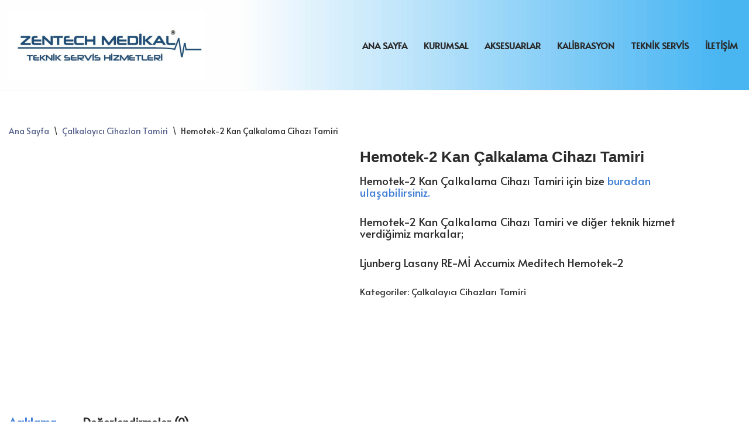

--- FILE ---
content_type: text/html; charset=UTF-8
request_url: https://zentechmedikal.com/urun/hemotek-2-kan-calkalama-cihazi-tamiri/
body_size: 19019
content:
<!DOCTYPE html>
<html lang="tr">

<head>
	
	<meta charset="UTF-8">
	<meta name="viewport" content="width=device-width, initial-scale=1, minimum-scale=1">
	<link rel="profile" href="https://gmpg.org/xfn/11">
		<meta name='robots' content='index, follow, max-image-preview:large, max-snippet:-1, max-video-preview:-1' />

	<!-- This site is optimized with the Yoast SEO plugin v23.7 - https://yoast.com/wordpress/plugins/seo/ -->
	<title>Hemotek-2 Kan Çalkalama Cihazı Tamiri - ZENTECH MEDİKAL</title>
	<meta name="description" content="Hemotek-2 Kan Çalkalama Cihazı Tamiri Teknik Servisi Servis ve diğer teknik hizmet verdiğimiz markalar; Ljunberg Lasany RE-Mİ Accumix Meditech Hemotek-2" />
	<link rel="canonical" href="https://zentechmedikal.com/urun/hemotek-2-kan-calkalama-cihazi-tamiri/" />
	<meta property="og:locale" content="tr_TR" />
	<meta property="og:type" content="article" />
	<meta property="og:title" content="Hemotek-2 Kan Çalkalama Cihazı Tamiri - ZENTECH MEDİKAL" />
	<meta property="og:description" content="Hemotek-2 Kan Çalkalama Cihazı Tamiri Teknik Servisi Servis ve diğer teknik hizmet verdiğimiz markalar; Ljunberg Lasany RE-Mİ Accumix Meditech Hemotek-2" />
	<meta property="og:url" content="https://zentechmedikal.com/urun/hemotek-2-kan-calkalama-cihazi-tamiri/" />
	<meta property="og:site_name" content="ZENTECH MEDİKAL" />
	<meta property="article:modified_time" content="2024-10-24T14:06:37+00:00" />
	<meta property="og:image" content="https://zentechmedikal.com/wp-content/uploads/2023/02/delkon-hemotek-2-kan-calkalama-cihazi-tamiri.png" />
	<meta property="og:image:width" content="927" />
	<meta property="og:image:height" content="547" />
	<meta property="og:image:type" content="image/png" />
	<meta name="twitter:card" content="summary_large_image" />
	<meta name="twitter:label1" content="Tahmini okuma süresi" />
	<meta name="twitter:data1" content="2 dakika" />
	<script type="application/ld+json" class="yoast-schema-graph">{"@context":"https://schema.org","@graph":[{"@type":"WebPage","@id":"https://zentechmedikal.com/urun/hemotek-2-kan-calkalama-cihazi-tamiri/","url":"https://zentechmedikal.com/urun/hemotek-2-kan-calkalama-cihazi-tamiri/","name":"Hemotek-2 Kan Çalkalama Cihazı Tamiri - ZENTECH MEDİKAL","isPartOf":{"@id":"https://zentechmedikal.com/#website"},"primaryImageOfPage":{"@id":"https://zentechmedikal.com/urun/hemotek-2-kan-calkalama-cihazi-tamiri/#primaryimage"},"image":{"@id":"https://zentechmedikal.com/urun/hemotek-2-kan-calkalama-cihazi-tamiri/#primaryimage"},"thumbnailUrl":"https://zentechmedikal.com/wp-content/uploads/2023/02/delkon-hemotek-2-kan-calkalama-cihazi-tamiri.png","datePublished":"2023-02-08T08:55:20+00:00","dateModified":"2024-10-24T14:06:37+00:00","description":"Hemotek-2 Kan Çalkalama Cihazı Tamiri Teknik Servisi Servis ve diğer teknik hizmet verdiğimiz markalar; Ljunberg Lasany RE-Mİ Accumix Meditech Hemotek-2","breadcrumb":{"@id":"https://zentechmedikal.com/urun/hemotek-2-kan-calkalama-cihazi-tamiri/#breadcrumb"},"inLanguage":"tr","potentialAction":[{"@type":"ReadAction","target":["https://zentechmedikal.com/urun/hemotek-2-kan-calkalama-cihazi-tamiri/"]}]},{"@type":"ImageObject","inLanguage":"tr","@id":"https://zentechmedikal.com/urun/hemotek-2-kan-calkalama-cihazi-tamiri/#primaryimage","url":"https://zentechmedikal.com/wp-content/uploads/2023/02/delkon-hemotek-2-kan-calkalama-cihazi-tamiri.png","contentUrl":"https://zentechmedikal.com/wp-content/uploads/2023/02/delkon-hemotek-2-kan-calkalama-cihazi-tamiri.png","width":927,"height":547,"caption":"delkon-hemotek-2-kan-çalkalama-cihazı-tamiri"},{"@type":"BreadcrumbList","@id":"https://zentechmedikal.com/urun/hemotek-2-kan-calkalama-cihazi-tamiri/#breadcrumb","itemListElement":[{"@type":"ListItem","position":1,"name":"Ana Sayfa","item":"https://zentechmedikal.com/"},{"@type":"ListItem","position":2,"name":"Ana Sayfa","item":"https://zentechmedikal.com/15c42-web-agency-gb-home/"},{"@type":"ListItem","position":3,"name":"Hemotek-2 Kan Çalkalama Cihazı Tamiri"}]},{"@type":"WebSite","@id":"https://zentechmedikal.com/#website","url":"https://zentechmedikal.com/","name":"ZENTECH MEDİKAL","description":"TEKNİK SERVİS HİZMETLERİ","publisher":{"@id":"https://zentechmedikal.com/#organization"},"potentialAction":[{"@type":"SearchAction","target":{"@type":"EntryPoint","urlTemplate":"https://zentechmedikal.com/?s={search_term_string}"},"query-input":{"@type":"PropertyValueSpecification","valueRequired":true,"valueName":"search_term_string"}}],"inLanguage":"tr"},{"@type":"Organization","@id":"https://zentechmedikal.com/#organization","name":"ZENTECH MEDİKAL","url":"https://zentechmedikal.com/","logo":{"@type":"ImageObject","inLanguage":"tr","@id":"https://zentechmedikal.com/#/schema/logo/image/","url":"https://zentechmedikal.com/wp-content/uploads/2022/09/cropped-aksesuarlar-s-Kopya-rotated-1.jpg","contentUrl":"https://zentechmedikal.com/wp-content/uploads/2022/09/cropped-aksesuarlar-s-Kopya-rotated-1.jpg","width":200,"height":49,"caption":"ZENTECH MEDİKAL"},"image":{"@id":"https://zentechmedikal.com/#/schema/logo/image/"}}]}</script>
	<!-- / Yoast SEO plugin. -->


<link rel='dns-prefetch' href='//code.jivosite.com' />
<link rel='dns-prefetch' href='//fonts.googleapis.com' />
<link rel="alternate" type="application/rss+xml" title="ZENTECH MEDİKAL &raquo; akışı" href="https://zentechmedikal.com/feed/" />
<link rel="alternate" type="application/rss+xml" title="ZENTECH MEDİKAL &raquo; yorum akışı" href="https://zentechmedikal.com/comments/feed/" />
<link rel="alternate" type="application/rss+xml" title="ZENTECH MEDİKAL &raquo; Hemotek-2 Kan Çalkalama Cihazı Tamiri yorum akışı" href="https://zentechmedikal.com/urun/hemotek-2-kan-calkalama-cihazi-tamiri/feed/" />
<script>
window._wpemojiSettings = {"baseUrl":"https:\/\/s.w.org\/images\/core\/emoji\/15.0.3\/72x72\/","ext":".png","svgUrl":"https:\/\/s.w.org\/images\/core\/emoji\/15.0.3\/svg\/","svgExt":".svg","source":{"concatemoji":"https:\/\/zentechmedikal.com\/wp-includes\/js\/wp-emoji-release.min.js?ver=6.6.2"}};
/*! This file is auto-generated */
!function(i,n){var o,s,e;function c(e){try{var t={supportTests:e,timestamp:(new Date).valueOf()};sessionStorage.setItem(o,JSON.stringify(t))}catch(e){}}function p(e,t,n){e.clearRect(0,0,e.canvas.width,e.canvas.height),e.fillText(t,0,0);var t=new Uint32Array(e.getImageData(0,0,e.canvas.width,e.canvas.height).data),r=(e.clearRect(0,0,e.canvas.width,e.canvas.height),e.fillText(n,0,0),new Uint32Array(e.getImageData(0,0,e.canvas.width,e.canvas.height).data));return t.every(function(e,t){return e===r[t]})}function u(e,t,n){switch(t){case"flag":return n(e,"\ud83c\udff3\ufe0f\u200d\u26a7\ufe0f","\ud83c\udff3\ufe0f\u200b\u26a7\ufe0f")?!1:!n(e,"\ud83c\uddfa\ud83c\uddf3","\ud83c\uddfa\u200b\ud83c\uddf3")&&!n(e,"\ud83c\udff4\udb40\udc67\udb40\udc62\udb40\udc65\udb40\udc6e\udb40\udc67\udb40\udc7f","\ud83c\udff4\u200b\udb40\udc67\u200b\udb40\udc62\u200b\udb40\udc65\u200b\udb40\udc6e\u200b\udb40\udc67\u200b\udb40\udc7f");case"emoji":return!n(e,"\ud83d\udc26\u200d\u2b1b","\ud83d\udc26\u200b\u2b1b")}return!1}function f(e,t,n){var r="undefined"!=typeof WorkerGlobalScope&&self instanceof WorkerGlobalScope?new OffscreenCanvas(300,150):i.createElement("canvas"),a=r.getContext("2d",{willReadFrequently:!0}),o=(a.textBaseline="top",a.font="600 32px Arial",{});return e.forEach(function(e){o[e]=t(a,e,n)}),o}function t(e){var t=i.createElement("script");t.src=e,t.defer=!0,i.head.appendChild(t)}"undefined"!=typeof Promise&&(o="wpEmojiSettingsSupports",s=["flag","emoji"],n.supports={everything:!0,everythingExceptFlag:!0},e=new Promise(function(e){i.addEventListener("DOMContentLoaded",e,{once:!0})}),new Promise(function(t){var n=function(){try{var e=JSON.parse(sessionStorage.getItem(o));if("object"==typeof e&&"number"==typeof e.timestamp&&(new Date).valueOf()<e.timestamp+604800&&"object"==typeof e.supportTests)return e.supportTests}catch(e){}return null}();if(!n){if("undefined"!=typeof Worker&&"undefined"!=typeof OffscreenCanvas&&"undefined"!=typeof URL&&URL.createObjectURL&&"undefined"!=typeof Blob)try{var e="postMessage("+f.toString()+"("+[JSON.stringify(s),u.toString(),p.toString()].join(",")+"));",r=new Blob([e],{type:"text/javascript"}),a=new Worker(URL.createObjectURL(r),{name:"wpTestEmojiSupports"});return void(a.onmessage=function(e){c(n=e.data),a.terminate(),t(n)})}catch(e){}c(n=f(s,u,p))}t(n)}).then(function(e){for(var t in e)n.supports[t]=e[t],n.supports.everything=n.supports.everything&&n.supports[t],"flag"!==t&&(n.supports.everythingExceptFlag=n.supports.everythingExceptFlag&&n.supports[t]);n.supports.everythingExceptFlag=n.supports.everythingExceptFlag&&!n.supports.flag,n.DOMReady=!1,n.readyCallback=function(){n.DOMReady=!0}}).then(function(){return e}).then(function(){var e;n.supports.everything||(n.readyCallback(),(e=n.source||{}).concatemoji?t(e.concatemoji):e.wpemoji&&e.twemoji&&(t(e.twemoji),t(e.wpemoji)))}))}((window,document),window._wpemojiSettings);
</script>
<style id='wp-emoji-styles-inline-css'>

	img.wp-smiley, img.emoji {
		display: inline !important;
		border: none !important;
		box-shadow: none !important;
		height: 1em !important;
		width: 1em !important;
		margin: 0 0.07em !important;
		vertical-align: -0.1em !important;
		background: none !important;
		padding: 0 !important;
	}
</style>
<link rel='stylesheet' id='wp-block-library-css' href='https://zentechmedikal.com/wp-includes/css/dist/block-library/style.min.css?ver=6.6.2' media='all' />
<style id='classic-theme-styles-inline-css'>
/*! This file is auto-generated */
.wp-block-button__link{color:#fff;background-color:#32373c;border-radius:9999px;box-shadow:none;text-decoration:none;padding:calc(.667em + 2px) calc(1.333em + 2px);font-size:1.125em}.wp-block-file__button{background:#32373c;color:#fff;text-decoration:none}
</style>
<style id='global-styles-inline-css'>
:root{--wp--preset--aspect-ratio--square: 1;--wp--preset--aspect-ratio--4-3: 4/3;--wp--preset--aspect-ratio--3-4: 3/4;--wp--preset--aspect-ratio--3-2: 3/2;--wp--preset--aspect-ratio--2-3: 2/3;--wp--preset--aspect-ratio--16-9: 16/9;--wp--preset--aspect-ratio--9-16: 9/16;--wp--preset--color--black: #000000;--wp--preset--color--cyan-bluish-gray: #abb8c3;--wp--preset--color--white: #ffffff;--wp--preset--color--pale-pink: #f78da7;--wp--preset--color--vivid-red: #cf2e2e;--wp--preset--color--luminous-vivid-orange: #ff6900;--wp--preset--color--luminous-vivid-amber: #fcb900;--wp--preset--color--light-green-cyan: #7bdcb5;--wp--preset--color--vivid-green-cyan: #00d084;--wp--preset--color--pale-cyan-blue: #8ed1fc;--wp--preset--color--vivid-cyan-blue: #0693e3;--wp--preset--color--vivid-purple: #9b51e0;--wp--preset--color--neve-link-color: var(--nv-primary-accent);--wp--preset--color--neve-link-hover-color: var(--nv-secondary-accent);--wp--preset--color--nv-site-bg: var(--nv-site-bg);--wp--preset--color--nv-light-bg: var(--nv-light-bg);--wp--preset--color--nv-dark-bg: var(--nv-dark-bg);--wp--preset--color--neve-text-color: var(--nv-text-color);--wp--preset--color--nv-text-dark-bg: var(--nv-text-dark-bg);--wp--preset--color--nv-c-1: var(--nv-c-1);--wp--preset--color--nv-c-2: var(--nv-c-2);--wp--preset--gradient--vivid-cyan-blue-to-vivid-purple: linear-gradient(135deg,rgba(6,147,227,1) 0%,rgb(155,81,224) 100%);--wp--preset--gradient--light-green-cyan-to-vivid-green-cyan: linear-gradient(135deg,rgb(122,220,180) 0%,rgb(0,208,130) 100%);--wp--preset--gradient--luminous-vivid-amber-to-luminous-vivid-orange: linear-gradient(135deg,rgba(252,185,0,1) 0%,rgba(255,105,0,1) 100%);--wp--preset--gradient--luminous-vivid-orange-to-vivid-red: linear-gradient(135deg,rgba(255,105,0,1) 0%,rgb(207,46,46) 100%);--wp--preset--gradient--very-light-gray-to-cyan-bluish-gray: linear-gradient(135deg,rgb(238,238,238) 0%,rgb(169,184,195) 100%);--wp--preset--gradient--cool-to-warm-spectrum: linear-gradient(135deg,rgb(74,234,220) 0%,rgb(151,120,209) 20%,rgb(207,42,186) 40%,rgb(238,44,130) 60%,rgb(251,105,98) 80%,rgb(254,248,76) 100%);--wp--preset--gradient--blush-light-purple: linear-gradient(135deg,rgb(255,206,236) 0%,rgb(152,150,240) 100%);--wp--preset--gradient--blush-bordeaux: linear-gradient(135deg,rgb(254,205,165) 0%,rgb(254,45,45) 50%,rgb(107,0,62) 100%);--wp--preset--gradient--luminous-dusk: linear-gradient(135deg,rgb(255,203,112) 0%,rgb(199,81,192) 50%,rgb(65,88,208) 100%);--wp--preset--gradient--pale-ocean: linear-gradient(135deg,rgb(255,245,203) 0%,rgb(182,227,212) 50%,rgb(51,167,181) 100%);--wp--preset--gradient--electric-grass: linear-gradient(135deg,rgb(202,248,128) 0%,rgb(113,206,126) 100%);--wp--preset--gradient--midnight: linear-gradient(135deg,rgb(2,3,129) 0%,rgb(40,116,252) 100%);--wp--preset--font-size--small: 13px;--wp--preset--font-size--medium: 20px;--wp--preset--font-size--large: 36px;--wp--preset--font-size--x-large: 42px;--wp--preset--font-family--inter: "Inter", sans-serif;--wp--preset--font-family--cardo: Cardo;--wp--preset--spacing--20: 0.44rem;--wp--preset--spacing--30: 0.67rem;--wp--preset--spacing--40: 1rem;--wp--preset--spacing--50: 1.5rem;--wp--preset--spacing--60: 2.25rem;--wp--preset--spacing--70: 3.38rem;--wp--preset--spacing--80: 5.06rem;--wp--preset--shadow--natural: 6px 6px 9px rgba(0, 0, 0, 0.2);--wp--preset--shadow--deep: 12px 12px 50px rgba(0, 0, 0, 0.4);--wp--preset--shadow--sharp: 6px 6px 0px rgba(0, 0, 0, 0.2);--wp--preset--shadow--outlined: 6px 6px 0px -3px rgba(255, 255, 255, 1), 6px 6px rgba(0, 0, 0, 1);--wp--preset--shadow--crisp: 6px 6px 0px rgba(0, 0, 0, 1);}:where(.is-layout-flex){gap: 0.5em;}:where(.is-layout-grid){gap: 0.5em;}body .is-layout-flex{display: flex;}.is-layout-flex{flex-wrap: wrap;align-items: center;}.is-layout-flex > :is(*, div){margin: 0;}body .is-layout-grid{display: grid;}.is-layout-grid > :is(*, div){margin: 0;}:where(.wp-block-columns.is-layout-flex){gap: 2em;}:where(.wp-block-columns.is-layout-grid){gap: 2em;}:where(.wp-block-post-template.is-layout-flex){gap: 1.25em;}:where(.wp-block-post-template.is-layout-grid){gap: 1.25em;}.has-black-color{color: var(--wp--preset--color--black) !important;}.has-cyan-bluish-gray-color{color: var(--wp--preset--color--cyan-bluish-gray) !important;}.has-white-color{color: var(--wp--preset--color--white) !important;}.has-pale-pink-color{color: var(--wp--preset--color--pale-pink) !important;}.has-vivid-red-color{color: var(--wp--preset--color--vivid-red) !important;}.has-luminous-vivid-orange-color{color: var(--wp--preset--color--luminous-vivid-orange) !important;}.has-luminous-vivid-amber-color{color: var(--wp--preset--color--luminous-vivid-amber) !important;}.has-light-green-cyan-color{color: var(--wp--preset--color--light-green-cyan) !important;}.has-vivid-green-cyan-color{color: var(--wp--preset--color--vivid-green-cyan) !important;}.has-pale-cyan-blue-color{color: var(--wp--preset--color--pale-cyan-blue) !important;}.has-vivid-cyan-blue-color{color: var(--wp--preset--color--vivid-cyan-blue) !important;}.has-vivid-purple-color{color: var(--wp--preset--color--vivid-purple) !important;}.has-neve-link-color-color{color: var(--wp--preset--color--neve-link-color) !important;}.has-neve-link-hover-color-color{color: var(--wp--preset--color--neve-link-hover-color) !important;}.has-nv-site-bg-color{color: var(--wp--preset--color--nv-site-bg) !important;}.has-nv-light-bg-color{color: var(--wp--preset--color--nv-light-bg) !important;}.has-nv-dark-bg-color{color: var(--wp--preset--color--nv-dark-bg) !important;}.has-neve-text-color-color{color: var(--wp--preset--color--neve-text-color) !important;}.has-nv-text-dark-bg-color{color: var(--wp--preset--color--nv-text-dark-bg) !important;}.has-nv-c-1-color{color: var(--wp--preset--color--nv-c-1) !important;}.has-nv-c-2-color{color: var(--wp--preset--color--nv-c-2) !important;}.has-black-background-color{background-color: var(--wp--preset--color--black) !important;}.has-cyan-bluish-gray-background-color{background-color: var(--wp--preset--color--cyan-bluish-gray) !important;}.has-white-background-color{background-color: var(--wp--preset--color--white) !important;}.has-pale-pink-background-color{background-color: var(--wp--preset--color--pale-pink) !important;}.has-vivid-red-background-color{background-color: var(--wp--preset--color--vivid-red) !important;}.has-luminous-vivid-orange-background-color{background-color: var(--wp--preset--color--luminous-vivid-orange) !important;}.has-luminous-vivid-amber-background-color{background-color: var(--wp--preset--color--luminous-vivid-amber) !important;}.has-light-green-cyan-background-color{background-color: var(--wp--preset--color--light-green-cyan) !important;}.has-vivid-green-cyan-background-color{background-color: var(--wp--preset--color--vivid-green-cyan) !important;}.has-pale-cyan-blue-background-color{background-color: var(--wp--preset--color--pale-cyan-blue) !important;}.has-vivid-cyan-blue-background-color{background-color: var(--wp--preset--color--vivid-cyan-blue) !important;}.has-vivid-purple-background-color{background-color: var(--wp--preset--color--vivid-purple) !important;}.has-neve-link-color-background-color{background-color: var(--wp--preset--color--neve-link-color) !important;}.has-neve-link-hover-color-background-color{background-color: var(--wp--preset--color--neve-link-hover-color) !important;}.has-nv-site-bg-background-color{background-color: var(--wp--preset--color--nv-site-bg) !important;}.has-nv-light-bg-background-color{background-color: var(--wp--preset--color--nv-light-bg) !important;}.has-nv-dark-bg-background-color{background-color: var(--wp--preset--color--nv-dark-bg) !important;}.has-neve-text-color-background-color{background-color: var(--wp--preset--color--neve-text-color) !important;}.has-nv-text-dark-bg-background-color{background-color: var(--wp--preset--color--nv-text-dark-bg) !important;}.has-nv-c-1-background-color{background-color: var(--wp--preset--color--nv-c-1) !important;}.has-nv-c-2-background-color{background-color: var(--wp--preset--color--nv-c-2) !important;}.has-black-border-color{border-color: var(--wp--preset--color--black) !important;}.has-cyan-bluish-gray-border-color{border-color: var(--wp--preset--color--cyan-bluish-gray) !important;}.has-white-border-color{border-color: var(--wp--preset--color--white) !important;}.has-pale-pink-border-color{border-color: var(--wp--preset--color--pale-pink) !important;}.has-vivid-red-border-color{border-color: var(--wp--preset--color--vivid-red) !important;}.has-luminous-vivid-orange-border-color{border-color: var(--wp--preset--color--luminous-vivid-orange) !important;}.has-luminous-vivid-amber-border-color{border-color: var(--wp--preset--color--luminous-vivid-amber) !important;}.has-light-green-cyan-border-color{border-color: var(--wp--preset--color--light-green-cyan) !important;}.has-vivid-green-cyan-border-color{border-color: var(--wp--preset--color--vivid-green-cyan) !important;}.has-pale-cyan-blue-border-color{border-color: var(--wp--preset--color--pale-cyan-blue) !important;}.has-vivid-cyan-blue-border-color{border-color: var(--wp--preset--color--vivid-cyan-blue) !important;}.has-vivid-purple-border-color{border-color: var(--wp--preset--color--vivid-purple) !important;}.has-neve-link-color-border-color{border-color: var(--wp--preset--color--neve-link-color) !important;}.has-neve-link-hover-color-border-color{border-color: var(--wp--preset--color--neve-link-hover-color) !important;}.has-nv-site-bg-border-color{border-color: var(--wp--preset--color--nv-site-bg) !important;}.has-nv-light-bg-border-color{border-color: var(--wp--preset--color--nv-light-bg) !important;}.has-nv-dark-bg-border-color{border-color: var(--wp--preset--color--nv-dark-bg) !important;}.has-neve-text-color-border-color{border-color: var(--wp--preset--color--neve-text-color) !important;}.has-nv-text-dark-bg-border-color{border-color: var(--wp--preset--color--nv-text-dark-bg) !important;}.has-nv-c-1-border-color{border-color: var(--wp--preset--color--nv-c-1) !important;}.has-nv-c-2-border-color{border-color: var(--wp--preset--color--nv-c-2) !important;}.has-vivid-cyan-blue-to-vivid-purple-gradient-background{background: var(--wp--preset--gradient--vivid-cyan-blue-to-vivid-purple) !important;}.has-light-green-cyan-to-vivid-green-cyan-gradient-background{background: var(--wp--preset--gradient--light-green-cyan-to-vivid-green-cyan) !important;}.has-luminous-vivid-amber-to-luminous-vivid-orange-gradient-background{background: var(--wp--preset--gradient--luminous-vivid-amber-to-luminous-vivid-orange) !important;}.has-luminous-vivid-orange-to-vivid-red-gradient-background{background: var(--wp--preset--gradient--luminous-vivid-orange-to-vivid-red) !important;}.has-very-light-gray-to-cyan-bluish-gray-gradient-background{background: var(--wp--preset--gradient--very-light-gray-to-cyan-bluish-gray) !important;}.has-cool-to-warm-spectrum-gradient-background{background: var(--wp--preset--gradient--cool-to-warm-spectrum) !important;}.has-blush-light-purple-gradient-background{background: var(--wp--preset--gradient--blush-light-purple) !important;}.has-blush-bordeaux-gradient-background{background: var(--wp--preset--gradient--blush-bordeaux) !important;}.has-luminous-dusk-gradient-background{background: var(--wp--preset--gradient--luminous-dusk) !important;}.has-pale-ocean-gradient-background{background: var(--wp--preset--gradient--pale-ocean) !important;}.has-electric-grass-gradient-background{background: var(--wp--preset--gradient--electric-grass) !important;}.has-midnight-gradient-background{background: var(--wp--preset--gradient--midnight) !important;}.has-small-font-size{font-size: var(--wp--preset--font-size--small) !important;}.has-medium-font-size{font-size: var(--wp--preset--font-size--medium) !important;}.has-large-font-size{font-size: var(--wp--preset--font-size--large) !important;}.has-x-large-font-size{font-size: var(--wp--preset--font-size--x-large) !important;}.has-inter-font-family{font-family: var(--wp--preset--font-family--inter) !important;}.has-cardo-font-family{font-family: var(--wp--preset--font-family--cardo) !important;}
:where(.wp-block-post-template.is-layout-flex){gap: 1.25em;}:where(.wp-block-post-template.is-layout-grid){gap: 1.25em;}
:where(.wp-block-columns.is-layout-flex){gap: 2em;}:where(.wp-block-columns.is-layout-grid){gap: 2em;}
:root :where(.wp-block-pullquote){font-size: 1.5em;line-height: 1.6;}
</style>
<link rel='stylesheet' id='contact-form-7-css' href='https://zentechmedikal.com/wp-content/plugins/contact-form-7/includes/css/styles.css?ver=5.9.8' media='all' />
<link rel='stylesheet' id='photoswipe-css' href='https://zentechmedikal.com/wp-content/plugins/woocommerce/assets/css/photoswipe/photoswipe.min.css?ver=9.3.3' media='all' />
<link rel='stylesheet' id='photoswipe-default-skin-css' href='https://zentechmedikal.com/wp-content/plugins/woocommerce/assets/css/photoswipe/default-skin/default-skin.min.css?ver=9.3.3' media='all' />
<link rel='stylesheet' id='woocommerce-layout-css' href='https://zentechmedikal.com/wp-content/plugins/woocommerce/assets/css/woocommerce-layout.css?ver=9.3.3' media='all' />
<link rel='stylesheet' id='woocommerce-smallscreen-css' href='https://zentechmedikal.com/wp-content/plugins/woocommerce/assets/css/woocommerce-smallscreen.css?ver=9.3.3' media='only screen and (max-width: 768px)' />
<link rel='stylesheet' id='woocommerce-general-css' href='https://zentechmedikal.com/wp-content/plugins/woocommerce/assets/css/woocommerce.css?ver=9.3.3' media='all' />
<style id='woocommerce-inline-inline-css'>
.woocommerce form .form-row .required { visibility: visible; }
</style>
<link rel='stylesheet' id='wp-components-css' href='https://zentechmedikal.com/wp-includes/css/dist/components/style.min.css?ver=6.6.2' media='all' />
<link rel='stylesheet' id='godaddy-styles-css' href='https://zentechmedikal.com/wp-content/plugins/coblocks/includes/Dependencies/GoDaddy/Styles/build/latest.css?ver=2.0.2' media='all' />
<link rel='stylesheet' id='neve-woocommerce-css' href='https://zentechmedikal.com/wp-content/themes/neve/assets/css/woocommerce.min.css?ver=3.8.11' media='all' />
<link rel='stylesheet' id='neve-style-css' href='https://zentechmedikal.com/wp-content/themes/neve/style-main-new.min.css?ver=3.8.11' media='all' />
<style id='neve-style-inline-css'>

			.nv-ft-post {
				margin-top:60px
			}
			.nv-ft-post .nv-ft-wrap:not(.layout-covers){
				background:var(--nv-light-bg);
			}
			.nv-ft-post h2{
				font-size:calc( var(--fontsize, var(--h2fontsize)) * 1.3)
			}
			.nv-ft-post .nv-meta-list{
				display:block
			}
			.nv-ft-post .non-grid-content{
				padding:32px
			}
			.nv-ft-post .wp-post-image{
				position:absolute;
				object-fit:cover;
				width:100%;
				height:100%
			}
			.nv-ft-post:not(.layout-covers) .nv-post-thumbnail-wrap{
				margin:0;
				position:relative;
				min-height:320px
			}
			
.nv-meta-list li.meta:not(:last-child):after { content:"/" }.nv-meta-list .no-mobile{
			display:none;
		}.nv-meta-list li.last::after{
			content: ""!important;
		}@media (min-width: 769px) {
			.nv-meta-list .no-mobile {
				display: inline-block;
			}
			.nv-meta-list li.last:not(:last-child)::after {
		 		content: "/" !important;
			}
		}
 :root{ --container: 748px;--postwidth:100%; --primarybtnbg: var(--nv-primary-accent); --secondarybtnbg: rgba(0, 0, 0, 0); --primarybtnhoverbg: var(--nv-secondary-accent); --secondarybtnhoverbg: var(--nv-dark-bg); --primarybtncolor: #fff; --secondarybtncolor: var(--nv-dark-bg); --primarybtnhovercolor: #ffffff; --secondarybtnhovercolor: var(--nv-text-dark-bg);--primarybtnborderradius:18px;--secondarybtnborderradius:0;--primarybtnborderwidth:2px;--secondarybtnborderwidth:2px;--btnpadding:12px 24px;--primarybtnpadding:calc(12px - 2px) calc(24px - 2px);--secondarybtnpadding:calc(12px - 2px) calc(24px - 2px); --btnfs: 14px; --btnlineheight: 1.6em; --bodyfontfamily: Alata; --bodyfontsize: 16px; --bodylineheight: 1.6em; --bodyletterspacing: 0px; --bodyfontweight: 400; --bodytexttransform: none; --headingsfontfamily: "Trebuchet MS",Helvetica,sans-serif; --h1fontsize: 36px; --h1fontweight: 600; --h1lineheight: 1.2em; --h1letterspacing: 0px; --h1texttransform: none; --h2fontsize: 28px; --h2fontweight: 600; --h2lineheight: 1.3em; --h2letterspacing: 0px; --h2texttransform: none; --h3fontsize: 20px; --h3fontweight: 600; --h3lineheight: 1.3em; --h3letterspacing: 0px; --h3texttransform: none; --h4fontsize: 16px; --h4fontweight: 600; --h4lineheight: 1.3em; --h4letterspacing: 0px; --h4texttransform: none; --h5fontsize: 14px; --h5fontweight: 600; --h5lineheight: 1.3em; --h5letterspacing: 0px; --h5texttransform: none; --h6fontsize: 14px; --h6fontweight: 600; --h6lineheight: 1.3em; --h6letterspacing: 0px; --h6texttransform: none;--formfieldborderwidth:2px;--formfieldborderradius:0; --formfieldbgcolor: var(--nv-site-bg); --formfieldbordercolor: var(--nv-light-bg); --formfieldcolor: var(--nv-text-color);--formfieldpadding:10px 12px 10px 12px;; --formfieldtexttransform: none; } .has-neve-button-color-color{ color: var(--nv-primary-accent)!important; } .has-neve-button-color-background-color{ background-color: var(--nv-primary-accent)!important; } .single-post-container .alignfull > [class*="__inner-container"], .single-post-container .alignwide > [class*="__inner-container"]{ max-width:718px } .single-product .alignfull > [class*="__inner-container"], .single-product .alignwide > [class*="__inner-container"]{ max-width:718px } .nv-meta-list{ --avatarsize: 20px; } .single .nv-meta-list{ --avatarsize: 20px; } .blog .blog-entry-title, .archive .blog-entry-title{ --fontsize: 28px; } .single h1.entry-title{ --fontsize: 28px; } .neve-main{ --boxshadow:0 3px 6px -5px rgba(0, 0, 0, 0.1), 0 4px 8px rgba(0, 0, 0, 0.1); } .nv-is-boxed.nv-comments-wrap{ --padding:20px; } .nv-is-boxed.comment-respond{ --padding:20px; --bgcolor: #ffffff; } .nv-single-post-wrap{ --spacing: 0px; } .single:not(.single-product), .page{ --c-vspace:0 0 0 0;; } .global-styled{ --bgcolor: var(--nv-site-bg); } .header-top{ --rowbcolor: var(--nv-light-bg); --color: var(--nv-text-color); --bgcolor: #f0f0f0; } .header-main{ --rowbcolor: var(--nv-light-bg); --color: var(--nv-text-color);--bgimage:url("http://zentechmedikal.com/wp-content/uploads/2022/09/blue_gradient_background-rotated.jpg");--bgposition:50% 50%;;--bgoverlayopacity:0.5; } .header-bottom{ --rowbcolor: var(--nv-light-bg); --color: var(--nv-text-color); --bgcolor: #ffffff; } .header-menu-sidebar-bg{ --justify: flex-start; --textalign: left;--flexg: 1;--wrapdropdownwidth: auto; --color: #010101; --bgcolor: var(--nv-site-bg); } .header-menu-sidebar{ width: 250px; } .menu_sidebar_pull_right.is-menu-sidebar > .wrapper{ right: 250px; } .builder-item--logo{ --maxwidth: 120px; --fs: 24px;--padding:10px 0;--margin:0; --textalign: center;--justify: center; } .builder-item--nav-icon,.header-menu-sidebar .close-sidebar-panel .navbar-toggle{ --borderradius:0;--borderwidth:1px; } .builder-item--nav-icon{ --label-margin:0 5px 0 0;;--padding:10px 15px;--margin:0; } .builder-item--primary-menu{ --color: var(--nv-text-color); --hovercolor: var(--nv-secondary-accent); --hovertextcolor: var(--nv-text-color); --activecolor: var(--nv-text-color); --spacing: 20px; --height: 25px;--padding:0;--margin:0; --fontsize: 1em; --lineheight: 1.6; --letterspacing: 0px; --fontweight: 600; --texttransform: uppercase; --iconsize: 1em; } .hfg-is-group.has-primary-menu .inherit-ff{ --inheritedfw: 600; } .footer-top-inner .row{ grid-template-columns:1fr 1fr 1fr; --valign: flex-start; } .footer-top{ --rowbwidth:0px; --rowbcolor: var(--nv-light-bg); --color: var(--nv-text-color);--bgimage:url("http://zentechmedikal.com/wp-content/uploads/2022/09/blue_gradient_background-rotated.jpg");--bgposition:50% 50%;;--bgoverlayopacity:0.5; } .footer-main-inner .row{ grid-template-columns:1fr; --valign: flex-start; } .footer-main{ --rowbcolor: var(--nv-light-bg); --color: var(--nv-text-color); --bgcolor: var(--nv-site-bg); } .footer-bottom-inner .row{ grid-template-columns:1fr; --valign: flex-start; } .footer-bottom{ --rowbcolor: var(--nv-light-bg); --color: var(--nv-text-dark-bg);--bgimage:url("http://zentechmedikal.com/wp-content/uploads/2022/09/blue_gradient_background-rotated.jpg");--bgposition:50% 50%;;--bgoverlayopacity:0.5; } .builder-item--footer-two-widgets{ --padding:0;--margin:0; --textalign: left;--justify: flex-start; } .builder-item--footer-three-widgets{ --padding:0;--margin:0; --textalign: left;--justify: flex-start; } .builder-item--footer-four-widgets{ --padding:0;--margin:0; --textalign: left;--justify: flex-start; } .builder-item--footer-menu{ --hovercolor: var(--nv-primary-accent); --spacing: 20px; --height: 25px;--padding:0;--margin:0; --fontsize: 1em; --lineheight: 1.6; --letterspacing: 0px; --fontweight: 500; --texttransform: none; --iconsize: 1em; --textalign: left;--justify: flex-start; } @media(min-width: 576px){ :root{ --container: 992px;--postwidth:50%;--btnpadding:12px 24px;--primarybtnpadding:calc(12px - 2px) calc(24px - 2px);--secondarybtnpadding:calc(12px - 2px) calc(24px - 2px); --btnfs: 14px; --btnlineheight: 1.6em; --bodyfontsize: 16px; --bodylineheight: 1.6em; --bodyletterspacing: 0px; --h1fontsize: 38px; --h1lineheight: 1.2em; --h1letterspacing: 0px; --h2fontsize: 34px; --h2lineheight: 1.3em; --h2letterspacing: 0px; --h3fontsize: 20px; --h3lineheight: 1.3em; --h3letterspacing: 0px; --h4fontsize: 16px; --h4lineheight: 1.3em; --h4letterspacing: 0px; --h5fontsize: 14px; --h5lineheight: 1.3em; --h5letterspacing: 0px; --h6fontsize: 14px; --h6lineheight: 1.3em; --h6letterspacing: 0px; } .single-post-container .alignfull > [class*="__inner-container"], .single-post-container .alignwide > [class*="__inner-container"]{ max-width:962px } .single-product .alignfull > [class*="__inner-container"], .single-product .alignwide > [class*="__inner-container"]{ max-width:962px } .nv-meta-list{ --avatarsize: 20px; } .single .nv-meta-list{ --avatarsize: 20px; } .blog .blog-entry-title, .archive .blog-entry-title{ --fontsize: 32px; } .single h1.entry-title{ --fontsize: 40px; } .nv-is-boxed.nv-comments-wrap{ --padding:30px; } .nv-is-boxed.comment-respond{ --padding:30px; } .nv-single-post-wrap{ --spacing: 60px; } .single:not(.single-product), .page{ --c-vspace:0 0 0 0;; } .header-menu-sidebar-bg{ --justify: flex-start; --textalign: left;--flexg: 1;--wrapdropdownwidth: auto; } .header-menu-sidebar{ width: 350px; } .menu_sidebar_pull_right.is-menu-sidebar > .wrapper{ right: 350px; } .builder-item--logo{ --maxwidth: 190px; --fs: 24px;--padding:10px 0;--margin:0; --textalign: center;--justify: center; } .builder-item--nav-icon{ --label-margin:0 5px 0 0;;--padding:10px 15px;--margin:0; } .builder-item--primary-menu{ --spacing: 20px; --height: 25px;--padding:0;--margin:0; --fontsize: 1em; --lineheight: 1.6; --letterspacing: 0px; --iconsize: 1em; } .footer-top{ --rowbwidth:0px; } .builder-item--footer-two-widgets{ --padding:0;--margin:0; --textalign: left;--justify: flex-start; } .builder-item--footer-three-widgets{ --padding:0;--margin:0; --textalign: left;--justify: flex-start; } .builder-item--footer-four-widgets{ --padding:0;--margin:0; --textalign: left;--justify: flex-start; } .builder-item--footer-menu{ --spacing: 20px; --height: 25px;--padding:0;--margin:0; --fontsize: 1em; --lineheight: 1.6; --letterspacing: 0px; --iconsize: 1em; --textalign: left;--justify: flex-start; } }@media(min-width: 960px){ :root{ --container: 2000px;--postwidth:50%;--btnpadding:12px 24px;--primarybtnpadding:calc(12px - 2px) calc(24px - 2px);--secondarybtnpadding:calc(12px - 2px) calc(24px - 2px); --btnfs: 16px; --btnlineheight: 1.6em; --bodyfontsize: 19px; --bodylineheight: 1.1em; --bodyletterspacing: 0px; --h1fontsize: 26px; --h1lineheight: 0em; --h1letterspacing: 0px; --h2fontsize: 46px; --h2lineheight: 1.3em; --h2letterspacing: 0px; --h3fontsize: 24px; --h3lineheight: 1.3em; --h3letterspacing: 0px; --h4fontsize: 20px; --h4lineheight: 1.3em; --h4letterspacing: 0px; --h5fontsize: 16px; --h5lineheight: 1.3em; --h5letterspacing: 0px; --h6fontsize: 16px; --h6lineheight: 1.3em; --h6letterspacing: 0px; } body:not(.single):not(.archive):not(.blog):not(.search):not(.error404) .neve-main > .container .col, body.post-type-archive-course .neve-main > .container .col, body.post-type-archive-llms_membership .neve-main > .container .col{ max-width: 100%; } body:not(.single):not(.archive):not(.blog):not(.search):not(.error404) .nv-sidebar-wrap, body.post-type-archive-course .nv-sidebar-wrap, body.post-type-archive-llms_membership .nv-sidebar-wrap{ max-width: 0%; } .neve-main > .archive-container .nv-index-posts.col{ max-width: 100%; } .neve-main > .archive-container .nv-sidebar-wrap{ max-width: 0%; } .neve-main > .single-post-container .nv-single-post-wrap.col{ max-width: 70%; } .single-post-container .alignfull > [class*="__inner-container"], .single-post-container .alignwide > [class*="__inner-container"]{ max-width:1370px } .container-fluid.single-post-container .alignfull > [class*="__inner-container"], .container-fluid.single-post-container .alignwide > [class*="__inner-container"]{ max-width:calc(70% + 15px) } .neve-main > .single-post-container .nv-sidebar-wrap{ max-width: 30%; } .archive.woocommerce .neve-main > .shop-container .nv-shop.col{ max-width: 70%; } .archive.woocommerce .neve-main > .shop-container .nv-sidebar-wrap{ max-width: 30%; } .single-product .neve-main > .shop-container .nv-shop.col{ max-width: 100%; } .single-product .alignfull > [class*="__inner-container"], .single-product .alignwide > [class*="__inner-container"]{ max-width:1970px } .single-product .container-fluid .alignfull > [class*="__inner-container"], .single-product .alignwide > [class*="__inner-container"]{ max-width:calc(100% + 15px) } .single-product .neve-main > .shop-container .nv-sidebar-wrap{ max-width: 0%; } .nv-meta-list{ --avatarsize: 20px; } .single .nv-meta-list{ --avatarsize: 20px; } .blog .blog-entry-title, .archive .blog-entry-title{ --fontsize: 32px; } .blog .entry-summary, .archive .entry-summary, .blog .post-pages-links{ --fontsize: 1px; --lineheight: 0.5em; --letterspacing: 0.1px; } .single h1.entry-title{ --fontsize: 65px; } .nv-is-boxed.nv-comments-wrap{ --padding:40px; } .nv-is-boxed.comment-respond{ --padding:40px; } .nv-single-post-wrap{ --spacing: 0px; } .single:not(.single-product), .page{ --c-vspace:0 0 0 0;; } .header-menu-sidebar-bg{ --justify: center; --textalign: center;--flexg: 0;--wrapdropdownwidth: calc( 100% + 44px ); } .header-menu-sidebar{ width: 350px; } .menu_sidebar_pull_right.is-menu-sidebar > .wrapper{ right: 350px; } .builder-item--logo{ --maxwidth: 335px; --fs: 24px;--padding:10px 0 10px 0;;--margin:0; --textalign: center;--justify: center; } .builder-item--nav-icon{ --label-margin:0 5px 0 0;;--padding:10px 15px;--margin:0; } .builder-item--primary-menu{ --spacing: 20px; --height: 25px;--padding:0;--margin:0; --fontsize: 0.8em; --lineheight: 1.6; --letterspacing: 0px; --iconsize: 0.8em; } .footer-top{ --rowbwidth:0px; } .builder-item--footer-two-widgets{ --padding:0;--margin:0; --textalign: left;--justify: flex-start; } .builder-item--footer-three-widgets{ --padding:0;--margin:0; --textalign: center;--justify: center; } .builder-item--footer-four-widgets{ --padding:0;--margin:0; --textalign: left;--justify: flex-start; } .builder-item--footer-menu{ --spacing: 20px; --height: 25px;--padding:0;--margin:0; --fontsize: 1em; --lineheight: 1.6; --letterspacing: 0px; --iconsize: 1em; --textalign: left;--justify: flex-start; } }:root{--nv-primary-accent:#417fd5;--nv-secondary-accent:#55608b;--nv-site-bg:#ffffff;--nv-light-bg:#ededed;--nv-dark-bg:#14171c;--nv-text-color:#2b2b2b;--nv-text-dark-bg:#ffffff;--nv-c-1:#77b978;--nv-c-2:#f37262;--nv-fallback-ff:Arial, Helvetica, sans-serif;}
</style>
<link rel='stylesheet' id='neve-google-font-alata-css' href='//fonts.googleapis.com/css?family=Alata%3A400%2C600%2C500&#038;display=swap&#038;ver=3.8.11' media='all' />
<link rel='stylesheet' id='call-now-button-modern-style-css' href='https://zentechmedikal.com/wp-content/plugins/call-now-button/resources/style/modern.css?ver=1.4.11' media='all' />
<script src="https://zentechmedikal.com/wp-includes/js/jquery/jquery.min.js?ver=3.7.1" id="jquery-core-js"></script>
<script src="https://zentechmedikal.com/wp-includes/js/jquery/jquery-migrate.min.js?ver=3.4.1" id="jquery-migrate-js"></script>
<script src="https://zentechmedikal.com/wp-content/plugins/woocommerce/assets/js/jquery-blockui/jquery.blockUI.min.js?ver=2.7.0-wc.9.3.3" id="jquery-blockui-js" defer data-wp-strategy="defer"></script>
<script id="wc-add-to-cart-js-extra">
var wc_add_to_cart_params = {"ajax_url":"\/wp-admin\/admin-ajax.php","wc_ajax_url":"\/?wc-ajax=%%endpoint%%","i18n_view_cart":"Sepetim","cart_url":"https:\/\/zentechmedikal.com\/kurumsal\/","is_cart":"","cart_redirect_after_add":"no"};
</script>
<script src="https://zentechmedikal.com/wp-content/plugins/woocommerce/assets/js/frontend/add-to-cart.min.js?ver=9.3.3" id="wc-add-to-cart-js" defer data-wp-strategy="defer"></script>
<script src="https://zentechmedikal.com/wp-content/plugins/woocommerce/assets/js/zoom/jquery.zoom.min.js?ver=1.7.21-wc.9.3.3" id="zoom-js" defer data-wp-strategy="defer"></script>
<script src="https://zentechmedikal.com/wp-content/plugins/woocommerce/assets/js/flexslider/jquery.flexslider.min.js?ver=2.7.2-wc.9.3.3" id="flexslider-js" defer data-wp-strategy="defer"></script>
<script src="https://zentechmedikal.com/wp-content/plugins/woocommerce/assets/js/photoswipe/photoswipe.min.js?ver=4.1.1-wc.9.3.3" id="photoswipe-js" defer data-wp-strategy="defer"></script>
<script src="https://zentechmedikal.com/wp-content/plugins/woocommerce/assets/js/photoswipe/photoswipe-ui-default.min.js?ver=4.1.1-wc.9.3.3" id="photoswipe-ui-default-js" defer data-wp-strategy="defer"></script>
<script id="wc-single-product-js-extra">
var wc_single_product_params = {"i18n_required_rating_text":"L\u00fctfen bir oy belirleyin","review_rating_required":"yes","flexslider":{"rtl":false,"animation":"slide","smoothHeight":true,"directionNav":false,"controlNav":"thumbnails","slideshow":false,"animationSpeed":500,"animationLoop":false,"allowOneSlide":false},"zoom_enabled":"1","zoom_options":[],"photoswipe_enabled":"1","photoswipe_options":{"shareEl":false,"closeOnScroll":false,"history":false,"hideAnimationDuration":0,"showAnimationDuration":0},"flexslider_enabled":"1"};
</script>
<script src="https://zentechmedikal.com/wp-content/plugins/woocommerce/assets/js/frontend/single-product.min.js?ver=9.3.3" id="wc-single-product-js" defer data-wp-strategy="defer"></script>
<script src="https://zentechmedikal.com/wp-content/plugins/woocommerce/assets/js/js-cookie/js.cookie.min.js?ver=2.1.4-wc.9.3.3" id="js-cookie-js" defer data-wp-strategy="defer"></script>
<script id="woocommerce-js-extra">
var woocommerce_params = {"ajax_url":"\/wp-admin\/admin-ajax.php","wc_ajax_url":"\/?wc-ajax=%%endpoint%%"};
</script>
<script src="https://zentechmedikal.com/wp-content/plugins/woocommerce/assets/js/frontend/woocommerce.min.js?ver=9.3.3" id="woocommerce-js" defer data-wp-strategy="defer"></script>
<link rel="https://api.w.org/" href="https://zentechmedikal.com/wp-json/" /><link rel="alternate" title="JSON" type="application/json" href="https://zentechmedikal.com/wp-json/wp/v2/product/3794" /><link rel="EditURI" type="application/rsd+xml" title="RSD" href="https://zentechmedikal.com/xmlrpc.php?rsd" />
<meta name="generator" content="WordPress 6.6.2" />
<meta name="generator" content="WooCommerce 9.3.3" />
<link rel='shortlink' href='https://zentechmedikal.com/?p=3794' />
<link rel="alternate" title="oEmbed (JSON)" type="application/json+oembed" href="https://zentechmedikal.com/wp-json/oembed/1.0/embed?url=https%3A%2F%2Fzentechmedikal.com%2Furun%2Fhemotek-2-kan-calkalama-cihazi-tamiri%2F" />
<link rel="alternate" title="oEmbed (XML)" type="text/xml+oembed" href="https://zentechmedikal.com/wp-json/oembed/1.0/embed?url=https%3A%2F%2Fzentechmedikal.com%2Furun%2Fhemotek-2-kan-calkalama-cihazi-tamiri%2F&#038;format=xml" />
	<noscript><style>.woocommerce-product-gallery{ opacity: 1 !important; }</style></noscript>
	<style>.recentcomments a{display:inline !important;padding:0 !important;margin:0 !important;}</style><style id='wp-fonts-local'>
@font-face{font-family:Inter;font-style:normal;font-weight:300 900;font-display:fallback;src:url('https://zentechmedikal.com/wp-content/plugins/woocommerce/assets/fonts/Inter-VariableFont_slnt,wght.woff2') format('woff2');font-stretch:normal;}
@font-face{font-family:Cardo;font-style:normal;font-weight:400;font-display:fallback;src:url('https://zentechmedikal.com/wp-content/plugins/woocommerce/assets/fonts/cardo_normal_400.woff2') format('woff2');}
</style>
<link rel="icon" href="https://zentechmedikal.com/wp-content/uploads/2022/08/cropped-medikal-teknik-servis-hizmetleri-Kopya-2-2-32x32.jpg" sizes="32x32" />
<link rel="icon" href="https://zentechmedikal.com/wp-content/uploads/2022/08/cropped-medikal-teknik-servis-hizmetleri-Kopya-2-2-192x192.jpg" sizes="192x192" />
<link rel="apple-touch-icon" href="https://zentechmedikal.com/wp-content/uploads/2022/08/cropped-medikal-teknik-servis-hizmetleri-Kopya-2-2-180x180.jpg" />
<meta name="msapplication-TileImage" content="https://zentechmedikal.com/wp-content/uploads/2022/08/cropped-medikal-teknik-servis-hizmetleri-Kopya-2-2-270x270.jpg" />
		<style id="wp-custom-css">
			* {
  -webkit-touch-callout: none; /* iOS Safari */
  -webkit-user-select: none; /* Safari */
  -khtml-user-select: none; /* Konqueror HTML */
  -moz-user-select: none; /* Old versions of Firefox */
  -ms-user-select: none; /* Internet Explorer/Edge */
   user-select: none; /* Non-prefixed version, currently supported by Chrome, Opera and Firefox */
}		</style>
		
	</head>

<body  class="product-template-default single single-product postid-3794 wp-custom-logo theme-neve woocommerce woocommerce-page woocommerce-no-js  nv-blog-grid nv-sidebar-full-width menu_sidebar_pull_right" id="neve_body"  >
<div class="wrapper">
	
	<header class="header"  >
		<a class="neve-skip-link show-on-focus" href="#content" >
			İçeriğe geç		</a>
		<div id="header-grid"  class="hfg_header site-header">
	
<nav class="header--row header-main hide-on-mobile hide-on-tablet layout-contained nv-navbar header--row"
	data-row-id="main" data-show-on="desktop">

	<div
		class="header--row-inner header-main-inner">
		<div class="container">
			<div
				class="row row--wrapper"
				data-section="hfg_header_layout_main" >
				<div class="hfg-slot left"><div class="builder-item desktop-center"><div class="item--inner builder-item--logo"
		data-section="title_tagline"
		data-item-id="logo">
	
<div class="site-logo">
	<a class="brand" href="https://zentechmedikal.com/" title="← ZENTECH MEDİKAL"
			aria-label="ZENTECH MEDİKAL TEKNİK SERVİS HİZMETLERİ" rel="home"><img width="922" height="326" src="https://zentechmedikal.com/wp-content/uploads/2022/09/aksesuarlar-s-Kopya-rotated.jpg" class="neve-site-logo skip-lazy" alt="" data-variant="logo" decoding="async" fetchpriority="high" srcset="https://zentechmedikal.com/wp-content/uploads/2022/09/aksesuarlar-s-Kopya-rotated.jpg 922w, https://zentechmedikal.com/wp-content/uploads/2022/09/aksesuarlar-s-Kopya-rotated-330x117.jpg 330w, https://zentechmedikal.com/wp-content/uploads/2022/09/aksesuarlar-s-Kopya-300x106.jpg 300w, https://zentechmedikal.com/wp-content/uploads/2022/09/aksesuarlar-s-Kopya-768x272.jpg 768w" sizes="(max-width: 922px) 100vw, 922px" /></a></div>
	</div>

</div></div><div class="hfg-slot right"><div class="builder-item has-nav"><div class="item--inner builder-item--primary-menu has_menu"
		data-section="header_menu_primary"
		data-item-id="primary-menu">
	<div class="nv-nav-wrap">
	<div role="navigation" class="nav-menu-primary style-border-bottom m-style"
			aria-label="Birincil menü">

		<ul id="nv-primary-navigation-main" class="primary-menu-ul nav-ul menu-desktop"><li id="menu-item-2657" class="menu-item menu-item-type-post_type menu-item-object-page menu-item-home menu-item-2657"><div class="wrap"><a href="https://zentechmedikal.com/">Ana Sayfa</a></div></li>
<li id="menu-item-437" class="menu-item menu-item-type-post_type menu-item-object-page menu-item-437"><div class="wrap"><a href="https://zentechmedikal.com/kurumsal/">Kurumsal</a></div></li>
<li id="menu-item-2642" class="menu-item menu-item-type-post_type menu-item-object-page menu-item-2642"><div class="wrap"><a href="https://zentechmedikal.com/medikal-cihaz-problari-ve-kablolari/">Aksesuarlar</a></div></li>
<li id="menu-item-2110" class="menu-item menu-item-type-custom menu-item-object-custom menu-item-2110"><div class="wrap"><a href="https://zentechmedikal.com/Kategoriler/kalibrasyon/">Kalibrasyon</a></div></li>
<li id="menu-item-324" class="menu-item menu-item-type-post_type menu-item-object-page menu-item-324"><div class="wrap"><a href="https://zentechmedikal.com/teknik-servis-2/">Teknik Servis</a></div></li>
<li id="menu-item-2233" class="menu-item menu-item-type-post_type menu-item-object-page menu-item-2233"><div class="wrap"><a href="https://zentechmedikal.com/iletisim/">İletişim</a></div></li>
</ul>	</div>
</div>

	</div>

</div></div>							</div>
		</div>
	</div>
</nav>


<nav class="header--row header-main hide-on-desktop layout-contained nv-navbar header--row"
	data-row-id="main" data-show-on="mobile">

	<div
		class="header--row-inner header-main-inner">
		<div class="container">
			<div
				class="row row--wrapper"
				data-section="hfg_header_layout_main" >
				<div class="hfg-slot left"><div class="builder-item mobile-center tablet-center"><div class="item--inner builder-item--logo"
		data-section="title_tagline"
		data-item-id="logo">
	
<div class="site-logo">
	<a class="brand" href="https://zentechmedikal.com/" title="← ZENTECH MEDİKAL"
			aria-label="ZENTECH MEDİKAL TEKNİK SERVİS HİZMETLERİ" rel="home"><img width="922" height="326" src="https://zentechmedikal.com/wp-content/uploads/2022/09/aksesuarlar-s-Kopya-rotated.jpg" class="neve-site-logo skip-lazy" alt="" data-variant="logo" decoding="async" srcset="https://zentechmedikal.com/wp-content/uploads/2022/09/aksesuarlar-s-Kopya-rotated.jpg 922w, https://zentechmedikal.com/wp-content/uploads/2022/09/aksesuarlar-s-Kopya-rotated-330x117.jpg 330w, https://zentechmedikal.com/wp-content/uploads/2022/09/aksesuarlar-s-Kopya-300x106.jpg 300w, https://zentechmedikal.com/wp-content/uploads/2022/09/aksesuarlar-s-Kopya-768x272.jpg 768w" sizes="(max-width: 922px) 100vw, 922px" /></a></div>
	</div>

</div></div><div class="hfg-slot right"><div class="builder-item tablet-left mobile-left"><div class="item--inner builder-item--nav-icon"
		data-section="header_menu_icon"
		data-item-id="nav-icon">
	<div class="menu-mobile-toggle item-button navbar-toggle-wrapper">
	<button type="button" class=" navbar-toggle"
			value="Dolaşım menüsü"
					aria-label="Dolaşım menüsü "
			aria-expanded="false" onclick="if('undefined' !== typeof toggleAriaClick ) { toggleAriaClick() }">
					<span class="bars">
				<span class="icon-bar"></span>
				<span class="icon-bar"></span>
				<span class="icon-bar"></span>
			</span>
					<span class="screen-reader-text">Dolaşım menüsü</span>
	</button>
</div> <!--.navbar-toggle-wrapper-->


	</div>

</div></div>							</div>
		</div>
	</div>
</nav>

<div
		id="header-menu-sidebar" class="header-menu-sidebar tcb menu-sidebar-panel pull_right hfg-pe"
		data-row-id="sidebar">
	<div id="header-menu-sidebar-bg" class="header-menu-sidebar-bg">
				<div class="close-sidebar-panel navbar-toggle-wrapper">
			<button type="button" class="hamburger is-active  navbar-toggle active" 					value="Dolaşım menüsü"
					aria-label="Dolaşım menüsü "
					aria-expanded="false" onclick="if('undefined' !== typeof toggleAriaClick ) { toggleAriaClick() }">
								<span class="bars">
						<span class="icon-bar"></span>
						<span class="icon-bar"></span>
						<span class="icon-bar"></span>
					</span>
								<span class="screen-reader-text">
			Dolaşım menüsü					</span>
			</button>
		</div>
					<div id="header-menu-sidebar-inner" class="header-menu-sidebar-inner tcb ">
						<div class="builder-item has-nav"><div class="item--inner builder-item--primary-menu has_menu"
		data-section="header_menu_primary"
		data-item-id="primary-menu">
	<div class="nv-nav-wrap">
	<div role="navigation" class="nav-menu-primary style-border-bottom m-style"
			aria-label="Birincil menü">

		<ul id="nv-primary-navigation-sidebar" class="primary-menu-ul nav-ul menu-mobile"><li class="menu-item menu-item-type-post_type menu-item-object-page menu-item-home menu-item-2657"><div class="wrap"><a href="https://zentechmedikal.com/">Ana Sayfa</a></div></li>
<li class="menu-item menu-item-type-post_type menu-item-object-page menu-item-437"><div class="wrap"><a href="https://zentechmedikal.com/kurumsal/">Kurumsal</a></div></li>
<li class="menu-item menu-item-type-post_type menu-item-object-page menu-item-2642"><div class="wrap"><a href="https://zentechmedikal.com/medikal-cihaz-problari-ve-kablolari/">Aksesuarlar</a></div></li>
<li class="menu-item menu-item-type-custom menu-item-object-custom menu-item-2110"><div class="wrap"><a href="https://zentechmedikal.com/Kategoriler/kalibrasyon/">Kalibrasyon</a></div></li>
<li class="menu-item menu-item-type-post_type menu-item-object-page menu-item-324"><div class="wrap"><a href="https://zentechmedikal.com/teknik-servis-2/">Teknik Servis</a></div></li>
<li class="menu-item menu-item-type-post_type menu-item-object-page menu-item-2233"><div class="wrap"><a href="https://zentechmedikal.com/iletisim/">İletişim</a></div></li>
</ul>	</div>
</div>

	</div>

</div>					</div>
	</div>
</div>
<div class="header-menu-sidebar-overlay hfg-ov hfg-pe" onclick="if('undefined' !== typeof toggleAriaClick ) { toggleAriaClick() }"></div>
</div>
	</header>

	<style>.is-menu-sidebar .header-menu-sidebar { visibility: visible; }.is-menu-sidebar.menu_sidebar_slide_left .header-menu-sidebar { transform: translate3d(0, 0, 0); left: 0; }.is-menu-sidebar.menu_sidebar_slide_right .header-menu-sidebar { transform: translate3d(0, 0, 0); right: 0; }.is-menu-sidebar.menu_sidebar_pull_right .header-menu-sidebar, .is-menu-sidebar.menu_sidebar_pull_left .header-menu-sidebar { transform: translateX(0); }.is-menu-sidebar.menu_sidebar_dropdown .header-menu-sidebar { height: auto; }.is-menu-sidebar.menu_sidebar_dropdown .header-menu-sidebar-inner { max-height: 400px; padding: 20px 0; }.is-menu-sidebar.menu_sidebar_full_canvas .header-menu-sidebar { opacity: 1; }.header-menu-sidebar .menu-item-nav-search:not(.floating) { pointer-events: none; }.header-menu-sidebar .menu-item-nav-search .is-menu-sidebar { pointer-events: unset; }.nav-ul li:focus-within .wrap.active + .sub-menu { opacity: 1; visibility: visible; }.nav-ul li.neve-mega-menu:focus-within .wrap.active + .sub-menu { display: grid; }.nav-ul li > .wrap { display: flex; align-items: center; position: relative; padding: 0 4px; }.nav-ul:not(.menu-mobile):not(.neve-mega-menu) > li > .wrap > a { padding-top: 1px }</style>

	
	<main id="content" class="neve-main">

<div class="container shop-container"><div class="row">
	<div class="nv-index-posts nv-shop col"><div class="nv-bc-count-wrap"><nav class="woocommerce-breadcrumb" aria-label="Breadcrumb"><a href="https://zentechmedikal.com">Ana Sayfa</a><span class="nv-breadcrumb-delimiter">\</span><a href="https://zentechmedikal.com/Kategoriler/calkalayici-cihazlari-tamiri/">Çalkalayıcı Cihazları Tamiri</a><span class="nv-breadcrumb-delimiter">\</span>Hemotek-2 Kan Çalkalama Cihazı Tamiri</nav></div>
					
			<div class="woocommerce-notices-wrapper"></div><div id="product-3794" class="product type-product post-3794 status-publish first instock product_cat-calkalayici-cihazlari-tamiri has-post-thumbnail taxable shipping-taxable product-type-simple">

	<div class="nv-single-product-top"><div class="woocommerce-product-gallery woocommerce-product-gallery--with-images woocommerce-product-gallery--columns-4 images" data-columns="4" style="opacity: 0; transition: opacity .25s ease-in-out;">
	<div class="woocommerce-product-gallery__wrapper">
		<div data-thumb="https://zentechmedikal.com/wp-content/uploads/2023/02/delkon-hemotek-2-kan-calkalama-cihazi-tamiri-100x100.png" data-thumb-alt="delkon-hemotek-2-kan-çalkalama-cihazı-tamiri" data-thumb-srcset="https://zentechmedikal.com/wp-content/uploads/2023/02/delkon-hemotek-2-kan-calkalama-cihazi-tamiri-100x100.png 100w, https://zentechmedikal.com/wp-content/uploads/2023/02/delkon-hemotek-2-kan-calkalama-cihazi-tamiri-150x150.png 150w, https://zentechmedikal.com/wp-content/uploads/2023/02/delkon-hemotek-2-kan-calkalama-cihazi-tamiri-330x330.png 330w" class="woocommerce-product-gallery__image"><a href="https://zentechmedikal.com/wp-content/uploads/2023/02/delkon-hemotek-2-kan-calkalama-cihazi-tamiri.png"><img width="330" height="195" src="https://zentechmedikal.com/wp-content/uploads/2023/02/delkon-hemotek-2-kan-calkalama-cihazi-tamiri-330x195.png" class="wp-post-image" alt="delkon-hemotek-2-kan-çalkalama-cihazı-tamiri" title="delkon-hemotek-2-kan-çalkalama-cihazı-tamiri" data-caption="delkon-hemotek-2-kan-çalkalama-cihazı-tamiri" data-src="https://zentechmedikal.com/wp-content/uploads/2023/02/delkon-hemotek-2-kan-calkalama-cihazi-tamiri.png" data-large_image="https://zentechmedikal.com/wp-content/uploads/2023/02/delkon-hemotek-2-kan-calkalama-cihazi-tamiri.png" data-large_image_width="927" data-large_image_height="547" decoding="async" srcset="https://zentechmedikal.com/wp-content/uploads/2023/02/delkon-hemotek-2-kan-calkalama-cihazi-tamiri-330x195.png 330w, https://zentechmedikal.com/wp-content/uploads/2023/02/delkon-hemotek-2-kan-calkalama-cihazi-tamiri-300x177.png 300w, https://zentechmedikal.com/wp-content/uploads/2023/02/delkon-hemotek-2-kan-calkalama-cihazi-tamiri-768x453.png 768w, https://zentechmedikal.com/wp-content/uploads/2023/02/delkon-hemotek-2-kan-calkalama-cihazi-tamiri.png 927w" sizes="(max-width: 330px) 100vw, 330px" /></a></div>	</div>
</div>

	<div class="summary entry-summary">
		<h1 class="product_title entry-title">Hemotek-2 Kan Çalkalama Cihazı Tamiri</h1><p class="price"></p>
<div class="woocommerce-product-details__short-description">
	<p>Hemotek-2 Kan Çalkalama Cihazı Tamiri için bize<a href="https://zentechmedikal.com/iletisim/"> buradan ulaşabilirsiniz.</a></p>
<p>Hemotek-2 Kan Çalkalama Cihazı Tamiri ve diğer teknik hizmet verdiğimiz markalar;</p>
<p>Ljunberg Lasany RE-Mİ Accumix Meditech Hemotek-2</p>
</div>
<div class="product_meta">

	
	
	<span class="posted_in">Kategoriler: <a href="https://zentechmedikal.com/Kategoriler/calkalayici-cihazlari-tamiri/" rel="tag">Çalkalayıcı Cihazları Tamiri</a></span>
	
	
</div>
	</div>

	</div>
	<div class="woocommerce-tabs wc-tabs-wrapper">
		<ul class="tabs wc-tabs" role="tablist">
							<li class="description_tab" id="tab-title-description" role="tab" aria-controls="tab-description">
					<a href="#tab-description">
						Açıklama					</a>
				</li>
							<li class="reviews_tab" id="tab-title-reviews" role="tab" aria-controls="tab-reviews">
					<a href="#tab-reviews">
						Değerlendirmeler (0)					</a>
				</li>
					</ul>
					<div class="woocommerce-Tabs-panel woocommerce-Tabs-panel--description panel entry-content wc-tab" id="tab-description" role="tabpanel" aria-labelledby="tab-title-description">
				

<p style="text-align: center;">Hemotek-2 Kan Çalkalama Cihazı Tamiri için bize<a href="https://zentechmedikal.com/iletisim/"> buradan ulaşabilirsiniz.</a></p>
<div class="row sayfalar">
<div class="small-12 small-pull-12 medium-8 large-8 columns kategoribilgi">
<div class="sayfa-content">
<ul>
<li style="list-style-type: none;">
<ul style="text-align: center;">
<li>
<h4 class="sayfa-title" style="text-align: center;"><a href="https://tr.wikipedia.org/wiki/Kan">Kan</a> Almada Dikkat Etmek Gereken Hususlar;</h4>
</li>
<li>
<p class="sayfa-title" style="text-align: center;"> Damara girişte kullanılacak malzemeler steril ve tek kullanımlık olmalıdır.<br />
 Kan akışı, tıkanma olmadığından emin olmak için sürekli gözlemlenir.<br />
 Kan akımı, yeterli ve kesintisiz olmalıdır.<br />
 Kanın bağış süresince düzenli olarak karıştırılması mekanik sistemler aracılığı<br />
ile sağlanmalıdır.<br />
 Donör, kan alma sırasında ve hemen sonrasında asla yalnız bırakılmamalı ve<br />
işlem süresince gözlem altında tutulmalıdır.<br />
 Donörden kolunu bükmeden yüksekte tutması ve damar üzerine basınç<br />
uygulaması gerekir. En az 10 dakika donör koltuğunda bekler. Daha sonra<br />
ikram vermek üzere yönlendirir ve izlemeye devam eder.<br />
 Donör gitmeden önce kolu ve genel sağlık durumu gözden geçirir.<br />
 Torbaların parti numaraları kaydedilmeli ve mümkün olduğu kadar tek donörle<br />
ilgilenmeye çalışmalıdır.<br />
 ideal bağış süresi 10 dakikadır.<br />
 Bağış süresi, 12 dakikayı geçerse kan, trombosit hazırlamak için<br />
kullanılmamalıdır.<br />
 Bağış süresi, 15 dakikayı geçerse plazmanın direkt transfüzyonu veya<br />
koagülasyon etkenlerinin hazırlanmasında kullanılmamalıdır.<br />
 Alınan kan miktarı, donörün aşırı miktarda kan vermemesi ve kanın<br />
antikoagulan solüsyonla doğru oranda karışması için takip edilmelidir.<br />
 Eritrosit süspansiyonu hazırlamak üzere yapacak kan bağışının hacmi<br />
antikoagülan solüsyon hariç 450 mL ± % 10’dur.<br />
 Toplam vücut kan hacminin % 13’ünden fazla kan alınmamalıdır.</p>
</li>
</ul>
</li>
</ul>
</div>
<p>&nbsp;</p>
<div class="sayfa-content">
<p style="text-align: center;">Diğer Kan Çalkalama Cihazı Tamiri ve diğer teknik hizmet verdiğimiz markalar; Ljunberg Lasany RE-Mİ Accumix Meditech</p>
<p>&nbsp;</p>
<p style="text-align: center;">Hemotek-2 Kan Çalkalama Cihazı Tamiri veya Onarımı için bize <a href="https://zentechmedikal.com/iletisim/">ulaşabilirsiniz.</a></p>
<p style="text-align: center;">
</div>
</div>
</div>
<div class="footer">
<div class="row">
<div class="footermenus">
<p>&nbsp;</p>
</div>
</div>
</div>
			</div>
					<div class="woocommerce-Tabs-panel woocommerce-Tabs-panel--reviews panel entry-content wc-tab" id="tab-reviews" role="tabpanel" aria-labelledby="tab-title-reviews">
				<div id="reviews" class="woocommerce-Reviews">
	<div id="comments">
		<h2 class="woocommerce-Reviews-title">
			Değerlendirmeler		</h2>

					<p class="woocommerce-noreviews">Henüz değerlendirme yapılmadı.</p>
			</div>

			<div id="review_form_wrapper">
			<div id="review_form">
					<div id="respond" class="comment-respond">
		<span id="reply-title" class="comment-reply-title">&ldquo;Hemotek-2 Kan Çalkalama Cihazı Tamiri&rdquo; için yorum yapan ilk kişi siz olun <small><a rel="nofollow" id="cancel-comment-reply-link" href="/urun/hemotek-2-kan-calkalama-cihazi-tamiri/#respond" style="display:none;">Yanıtı iptal et</a></small></span><form action="https://zentechmedikal.com/wp-comments-post.php" method="post" id="commentform" class="comment-form" novalidate><p class="comment-notes"><span id="email-notes">E-posta adresiniz yayınlanmayacak.</span> <span class="required-field-message">Gerekli alanlar <span class="required">*</span> ile işaretlenmişlerdir</span></p><div class="comment-form-rating"><label for="rating">Derecelendirmeniz&nbsp;<span class="required">*</span></label><select name="rating" id="rating" required>
						<option value="">Oran&hellip;</option>
						<option value="5">Mükemmel</option>
						<option value="4">İyi</option>
						<option value="3">Ortalama</option>
						<option value="2">Kötü değil</option>
						<option value="1">İyi değil</option>
					</select></div><p class="comment-form-comment"><label for="comment">Değerlendirmeniz&nbsp;<span class="required">*</span></label><textarea id="comment" name="comment" cols="45" rows="8" required></textarea></p><p class="comment-form-author"><label for="author">İsim&nbsp;<span class="required">*</span></label><input id="author" name="author" type="text" value="" size="30" required /></p>
<p class="comment-form-email"><label for="email">E-posta&nbsp;<span class="required">*</span></label><input id="email" name="email" type="email" value="" size="30" required /></p>
<p class="comment-form-cookies-consent"><input id="wp-comment-cookies-consent" name="wp-comment-cookies-consent" type="checkbox" value="yes" /> <label for="wp-comment-cookies-consent">Daha sonraki yorumlarımda kullanılması için adım, e-posta adresim ve site adresim bu tarayıcıya kaydedilsin.</label></p>
<p class="form-submit"><input name="submit" type="submit" id="submit" class="submit" value="Gönder" /> <input type='hidden' name='comment_post_ID' value='3794' id='comment_post_ID' />
<input type='hidden' name='comment_parent' id='comment_parent' value='0' />
</p></form>	</div><!-- #respond -->
				</div>
		</div>
	
	<div class="clear"></div>
</div>
			</div>
		
			</div>


	<section class="related products">

					<h2>İlgili ürünler</h2>
				
		<ul class="products columns-4">

			
					<li class="product type-product post-1366 status-publish first instock product_cat-calkalayici-cihazlari-tamiri product_tag-calkalama-cihazi-tamiri product_tag-calkalayici-cihazi-onarimi product_tag-calkalayisi-cihazi-bakimi product_tag-delcon-kan-calkalama-cihazi-tamiri product_tag-ljunberg-kan-calkalama-cihazi-tamiri has-post-thumbnail taxable shipping-taxable product-type-simple">
	<div class="nv-card-content-wrapper"><a href="https://zentechmedikal.com/urun/ljunberg-kan-calkalama-cihazi-tamiri/" class="woocommerce-LoopProduct-link woocommerce-loop-product__link"><div class="sp-product-image "><div class="img-wrap"><img width="330" height="330" src="https://zentechmedikal.com/wp-content/uploads/2022/09/Ljunberg-Kan-Calkalama-cihazi-tamiri-bakim-onarimi-330x330.jpg" class="attachment-woocommerce_thumbnail size-woocommerce_thumbnail" alt="Ljunberg-Kan-Çalkalama-cihazı-tamiri-bakım-onarımı" decoding="async" loading="lazy" srcset="https://zentechmedikal.com/wp-content/uploads/2022/09/Ljunberg-Kan-Calkalama-cihazi-tamiri-bakim-onarimi-330x330.jpg 330w, https://zentechmedikal.com/wp-content/uploads/2022/09/Ljunberg-Kan-Calkalama-cihazi-tamiri-bakim-onarimi-150x150.jpg 150w, https://zentechmedikal.com/wp-content/uploads/2022/09/Ljunberg-Kan-Calkalama-cihazi-tamiri-bakim-onarimi-100x100.jpg 100w" sizes="(max-width: 330px) 100vw, 330px" /></div></div><h2 class="woocommerce-loop-product__title">Ljunberg Kan Çalkalama Cihazı Tamiri</h2>
</a></div></li>

			
					<li class="product type-product post-3796 status-publish instock product_cat-calkalayici-cihazlari-tamiri has-post-thumbnail taxable shipping-taxable product-type-simple">
	<div class="nv-card-content-wrapper"><a href="https://zentechmedikal.com/urun/re-mi-kan-calkalama-cihazi-tamiri/" class="woocommerce-LoopProduct-link woocommerce-loop-product__link"><div class="sp-product-image "><div class="img-wrap"><img width="330" height="330" src="https://zentechmedikal.com/wp-content/uploads/2023/02/remi-kan-calkamala-cihazi-tamiri-bakim-onarimi-330x330.jpg" class="attachment-woocommerce_thumbnail size-woocommerce_thumbnail" alt="remı-kan-çalkamala-cihazı-tamiri-bakım-onarımı" decoding="async" loading="lazy" srcset="https://zentechmedikal.com/wp-content/uploads/2023/02/remi-kan-calkamala-cihazi-tamiri-bakim-onarimi-330x330.jpg 330w, https://zentechmedikal.com/wp-content/uploads/2023/02/remi-kan-calkamala-cihazi-tamiri-bakim-onarimi-150x150.jpg 150w, https://zentechmedikal.com/wp-content/uploads/2023/02/remi-kan-calkamala-cihazi-tamiri-bakim-onarimi-100x100.jpg 100w" sizes="(max-width: 330px) 100vw, 330px" /></div></div><h2 class="woocommerce-loop-product__title">RE-MI Kan Çalkalama Cihazı Tamiri</h2>
</a></div></li>

			
					<li class="product type-product post-1364 status-publish instock product_cat-calkalayici-cihazlari-tamiri product_tag-calkalama-cihazi-tamiri product_tag-calkalayici-cihazi-onarimi product_tag-calkalayisi-cihazi-bakimi product_tag-delcon-kan-calkalama-cihazi-tamiri product_tag-lasany-kan-calkalama-cihazi-tamiri has-post-thumbnail taxable shipping-taxable product-type-simple">
	<div class="nv-card-content-wrapper"><a href="https://zentechmedikal.com/urun/lasany-kan-calkalama-cihazi-tamiri/" class="woocommerce-LoopProduct-link woocommerce-loop-product__link"><div class="sp-product-image "><div class="img-wrap"><img width="330" height="330" src="https://zentechmedikal.com/wp-content/uploads/2022/09/Lasany-Kan-Calkalama-Cihazi-Tamiri-330x330.jpg" class="attachment-woocommerce_thumbnail size-woocommerce_thumbnail" alt="Lasany Kan Çalkalama Cihazı Tamiri" decoding="async" loading="lazy" srcset="https://zentechmedikal.com/wp-content/uploads/2022/09/Lasany-Kan-Calkalama-Cihazi-Tamiri.jpg 330w, https://zentechmedikal.com/wp-content/uploads/2022/09/Lasany-Kan-Calkalama-Cihazi-Tamiri-100x100.jpg 100w, https://zentechmedikal.com/wp-content/uploads/2022/09/Lasany-Kan-Calkalama-Cihazi-Tamiri-300x300.jpg 300w, https://zentechmedikal.com/wp-content/uploads/2022/09/Lasany-Kan-Calkalama-Cihazi-Tamiri-150x150.jpg 150w" sizes="(max-width: 330px) 100vw, 330px" /></div></div><h2 class="woocommerce-loop-product__title">Lasany Kan Çalkalama Cihazı Tamiri</h2>
</a></div></li>

			
					<li class="product type-product post-1362 status-publish last instock product_cat-calkalayici-cihazlari-tamiri product_tag-calkalama-cihazi-tamiri product_tag-delcon-kan-calkalama-cihazi-tamiri product_tag-karistirici-cihazi-tamiri has-post-thumbnail taxable shipping-taxable product-type-simple">
	<div class="nv-card-content-wrapper"><a href="https://zentechmedikal.com/urun/delcon-kan-calkalama-cihazi-tamiri/" class="woocommerce-LoopProduct-link woocommerce-loop-product__link"><div class="sp-product-image "><div class="img-wrap"><img width="330" height="330" src="https://zentechmedikal.com/wp-content/uploads/2022/09/Delcon-Kan-Calkalama-Cihazi-Tamiri-330x330.jpg" class="attachment-woocommerce_thumbnail size-woocommerce_thumbnail" alt="Delcon Kan Çalkalama Cihazı Tamiri" decoding="async" loading="lazy" srcset="https://zentechmedikal.com/wp-content/uploads/2022/09/Delcon-Kan-Calkalama-Cihazi-Tamiri.jpg 330w, https://zentechmedikal.com/wp-content/uploads/2022/09/Delcon-Kan-Calkalama-Cihazi-Tamiri-100x100.jpg 100w, https://zentechmedikal.com/wp-content/uploads/2022/09/Delcon-Kan-Calkalama-Cihazi-Tamiri-300x300.jpg 300w, https://zentechmedikal.com/wp-content/uploads/2022/09/Delcon-Kan-Calkalama-Cihazi-Tamiri-150x150.jpg 150w" sizes="(max-width: 330px) 100vw, 330px" /></div></div><h2 class="woocommerce-loop-product__title">Delcon Kan Çalkalama Cihazı Tamiri</h2>
</a></div></li>

			
		</ul>

	</section>
	</div>


		
	</div>
	
</div></div>
</main><!--/.neve-main-->

<footer class="site-footer" id="site-footer"  >
	<div class="hfg_footer">
		<div class="footer--row footer-top hide-on-mobile hide-on-tablet layout-full-contained"
	id="cb-row--footer-desktop-top"
	data-row-id="top" data-show-on="desktop">
	<div
		class="footer--row-inner footer-top-inner footer-content-wrap">
		<div class="container">
			<div
				class="hfg-grid nv-footer-content hfg-grid-top row--wrapper row "
				data-section="hfg_footer_layout_top" >
				<div class="hfg-slot left"><div class="builder-item desktop-left tablet-left mobile-left"><div class="item--inner builder-item--footer-four-widgets"
		data-section="neve_sidebar-widgets-footer-four-widgets"
		data-item-id="footer-four-widgets">
		<div class="widget-area">
		<div id="block-8" class="widget widget_block widget_text"><p><strong>ZENTECH MEDİKAL TEKNİK SERVİS HİZMETLERİ</strong></p></div><div id="block-10" class="widget widget_block"><ul class="wp-block-list"><li><img decoding="async" draggable="false" role="img" class="emoji" src="https://s.w.org/images/core/emoji/14.0.0/svg/1f4ea.svg" alt="📪"> Kemal Türkler Mahallesi Merter Sokak No:26                           <ul class="wp-block-list"><li>              Sancaktepe / İSTANBUL                </li></ul></li>

<li><img decoding="async" draggable="false" role="img" class="emoji" src="https://s.w.org/images/core/emoji/14.0.0/svg/260e.svg" alt="☎">  0216 312 36 25</li>

<li>  <img decoding="async" draggable="false" role="img" class="emoji" src="https://s.w.org/images/core/emoji/14.0.0/svg/1f4de.svg" alt="📞"> 0545 969 95 69</li>

<li><strong> <strong><img decoding="async" draggable="false" role="img" class="emoji" src="https://s.w.org/images/core/emoji/14.0.0/svg/2709.svg" alt="✉"></strong></strong>      <a href="/cdn-cgi/l/email-protection" class="__cf_email__" data-cfemail="137a7d757c5369767d6776707b7e76777a78727f3d707c7e">[email&#160;protected]</a></li>

<li></li></ul></div>	</div>
	</div>

</div></div><div class="hfg-slot c-left"><div class="builder-item desktop-left tablet-left mobile-left"><div class="item--inner builder-item--footer-menu has_menu"
		data-section="footer_menu_primary"
		data-item-id="footer-menu">
	<div class="component-wrap">
	<div role="navigation" class="nav-menu-footer"
		aria-label="Alt kısım menüsü">

		<ul id="footer-menu" class="footer-menu nav-ul"><li class="menu-item menu-item-type-post_type menu-item-object-page menu-item-home menu-item-2657"><div class="wrap"><a href="https://zentechmedikal.com/">Ana Sayfa</a></div></li>
<li class="menu-item menu-item-type-post_type menu-item-object-page menu-item-437"><div class="wrap"><a href="https://zentechmedikal.com/kurumsal/">Kurumsal</a></div></li>
<li class="menu-item menu-item-type-post_type menu-item-object-page menu-item-2642"><div class="wrap"><a href="https://zentechmedikal.com/medikal-cihaz-problari-ve-kablolari/">Aksesuarlar</a></div></li>
<li class="menu-item menu-item-type-custom menu-item-object-custom menu-item-2110"><div class="wrap"><a href="https://zentechmedikal.com/Kategoriler/kalibrasyon/">Kalibrasyon</a></div></li>
<li class="menu-item menu-item-type-post_type menu-item-object-page menu-item-324"><div class="wrap"><a href="https://zentechmedikal.com/teknik-servis-2/">Teknik Servis</a></div></li>
<li class="menu-item menu-item-type-post_type menu-item-object-page menu-item-2233"><div class="wrap"><a href="https://zentechmedikal.com/iletisim/">İletişim</a></div></li>
</ul>	</div>
</div>

	</div>

</div></div><div class="hfg-slot center"><div class="builder-item desktop-left tablet-left mobile-left"><div class="item--inner builder-item--footer-two-widgets"
		data-section="neve_sidebar-widgets-footer-two-widgets"
		data-item-id="footer-two-widgets">
		<div class="widget-area">
		<div id="block-47" class="widget widget_block widget_text"><p><strong>ZENTECH MEDİKAL İLETİŞİM ARAÇLARI</strong></p></div><div id="block-48" class="widget widget_block widget_text"><p></p></div><div id="block-52" class="widget widget_block"><p><a href="https://wa.me/905449696169" target="_blank"><i class="fa fa-whatsapp"></i> <img decoding="async" src="https://zentechmedikal.com/wp-content/uploads/2023/03/whatsapp-24.png"></a> WhatsApp</p></div><div id="block-66" class="widget widget_block"><p><a href="tel://+905449696169"><img decoding="async" src="https://zentechmedikal.com/wp-content/uploads/2023/03/phone-39-24-1.png"></a> <a class="telefon-ara-btn" href="tel:+905449696169"><i class="fa fa-phone" aria-hidden="true"></i> Hemen Ara</a></p></div><div id="block-72" class="widget widget_block"></div>	</div>
	</div>

</div></div>							</div>
		</div>
	</div>
</div>

<div class="footer--row footer-bottom hide-on-mobile hide-on-tablet layout-contained"
	id="cb-row--footer-desktop-bottom"
	data-row-id="bottom" data-show-on="desktop">
	<div
		class="footer--row-inner footer-bottom-inner footer-content-wrap">
		<div class="container">
			<div
				class="hfg-grid nv-footer-content hfg-grid-bottom row--wrapper row "
				data-section="hfg_footer_layout_bottom" >
				<div class="hfg-slot left"><div class="builder-item desktop-center tablet-left mobile-left"><div class="item--inner builder-item--footer-three-widgets"
		data-section="neve_sidebar-widgets-footer-three-widgets"
		data-item-id="footer-three-widgets">
		<div class="widget-area">
		<div id="block-28" class="widget widget_block"><h2 class="wp-block-heading"></h2></div><div id="block-27" class="widget widget_block"><h2 class="has-nv-dark-bg-color has-text-color has-custom-lineheight has-custom-letterspacing wp-block-heading" style="letter-spacing:-0.3px;line-height:2.3;font-size:15px">  © Copyright © Tüm Hakları Saklıdır.  ZENTECH MEDİKAL ®</h2></div>	</div>
	</div>

</div><div class="builder-item"><div class="item--inner"><div class="component-wrap"><div><p><a href="https://themeisle.com/themes/neve/" rel="nofollow">Neve</a> | <a href="https://wordpress.org" rel="nofollow">WordPress</a></p> ile güçlendirilmiştir</div></div></div></div></div>							</div>
		</div>
	</div>
</div>

<div class="footer--row footer-top hide-on-desktop layout-full-contained"
	id="cb-row--footer-mobile-top"
	data-row-id="top" data-show-on="mobile">
	<div
		class="footer--row-inner footer-top-inner footer-content-wrap">
		<div class="container">
			<div
				class="hfg-grid nv-footer-content hfg-grid-top row--wrapper row "
				data-section="hfg_footer_layout_top" >
				<div class="hfg-slot left"><div class="builder-item desktop-left tablet-left mobile-left"><div class="item--inner builder-item--footer-four-widgets"
		data-section="neve_sidebar-widgets-footer-four-widgets"
		data-item-id="footer-four-widgets">
		<div class="widget-area">
		<div id="block-8" class="widget widget_block widget_text"><p><strong>ZENTECH MEDİKAL TEKNİK SERVİS HİZMETLERİ</strong></p></div><div id="block-10" class="widget widget_block"><ul class="wp-block-list"><li><img decoding="async" draggable="false" role="img" class="emoji" src="https://s.w.org/images/core/emoji/14.0.0/svg/1f4ea.svg" alt="📪"> Kemal Türkler Mahallesi Merter Sokak No:26                           <ul class="wp-block-list"><li>              Sancaktepe / İSTANBUL                </li></ul></li>

<li><img decoding="async" draggable="false" role="img" class="emoji" src="https://s.w.org/images/core/emoji/14.0.0/svg/260e.svg" alt="☎">  0216 312 36 25</li>

<li>  <img decoding="async" draggable="false" role="img" class="emoji" src="https://s.w.org/images/core/emoji/14.0.0/svg/1f4de.svg" alt="📞"> 0545 969 95 69</li>

<li><strong> <strong><img decoding="async" draggable="false" role="img" class="emoji" src="https://s.w.org/images/core/emoji/14.0.0/svg/2709.svg" alt="✉"></strong></strong>      <a href="/cdn-cgi/l/email-protection" class="__cf_email__" data-cfemail="a7cec9c1c8e7ddc2c9d3c2c4cfcac2c3ceccc6cb89c4c8ca">[email&#160;protected]</a></li>

<li></li></ul></div>	</div>
	</div>

</div></div><div class="hfg-slot c-left"><div class="builder-item desktop-left tablet-left mobile-left"><div class="item--inner builder-item--footer-menu has_menu"
		data-section="footer_menu_primary"
		data-item-id="footer-menu">
	<div class="component-wrap">
	<div role="navigation" class="nav-menu-footer"
		aria-label="Alt kısım menüsü">

		<ul id="footer-menu" class="footer-menu nav-ul"><li class="menu-item menu-item-type-post_type menu-item-object-page menu-item-home menu-item-2657"><div class="wrap"><a href="https://zentechmedikal.com/">Ana Sayfa</a></div></li>
<li class="menu-item menu-item-type-post_type menu-item-object-page menu-item-437"><div class="wrap"><a href="https://zentechmedikal.com/kurumsal/">Kurumsal</a></div></li>
<li class="menu-item menu-item-type-post_type menu-item-object-page menu-item-2642"><div class="wrap"><a href="https://zentechmedikal.com/medikal-cihaz-problari-ve-kablolari/">Aksesuarlar</a></div></li>
<li class="menu-item menu-item-type-custom menu-item-object-custom menu-item-2110"><div class="wrap"><a href="https://zentechmedikal.com/Kategoriler/kalibrasyon/">Kalibrasyon</a></div></li>
<li class="menu-item menu-item-type-post_type menu-item-object-page menu-item-324"><div class="wrap"><a href="https://zentechmedikal.com/teknik-servis-2/">Teknik Servis</a></div></li>
<li class="menu-item menu-item-type-post_type menu-item-object-page menu-item-2233"><div class="wrap"><a href="https://zentechmedikal.com/iletisim/">İletişim</a></div></li>
</ul>	</div>
</div>

	</div>

</div></div><div class="hfg-slot center"><div class="builder-item desktop-left tablet-left mobile-left"><div class="item--inner builder-item--footer-two-widgets"
		data-section="neve_sidebar-widgets-footer-two-widgets"
		data-item-id="footer-two-widgets">
		<div class="widget-area">
		<div id="block-47" class="widget widget_block widget_text"><p><strong>ZENTECH MEDİKAL İLETİŞİM ARAÇLARI</strong></p></div><div id="block-48" class="widget widget_block widget_text"><p></p></div><div id="block-52" class="widget widget_block"><p><a href="https://wa.me/905449696169" target="_blank"><i class="fa fa-whatsapp"></i> <img decoding="async" src="https://zentechmedikal.com/wp-content/uploads/2023/03/whatsapp-24.png"></a> WhatsApp</p></div><div id="block-66" class="widget widget_block"><p><a href="tel://+905449696169"><img decoding="async" src="https://zentechmedikal.com/wp-content/uploads/2023/03/phone-39-24-1.png"></a> <a class="telefon-ara-btn" href="tel:+905449696169"><i class="fa fa-phone" aria-hidden="true"></i> Hemen Ara</a></p></div><div id="block-72" class="widget widget_block"></div>	</div>
	</div>

</div></div>							</div>
		</div>
	</div>
</div>

<div class="footer--row footer-bottom hide-on-desktop layout-contained"
	id="cb-row--footer-mobile-bottom"
	data-row-id="bottom" data-show-on="mobile">
	<div
		class="footer--row-inner footer-bottom-inner footer-content-wrap">
		<div class="container">
			<div
				class="hfg-grid nv-footer-content hfg-grid-bottom row--wrapper row "
				data-section="hfg_footer_layout_bottom" >
				<div class="hfg-slot left"><div class="builder-item desktop-center tablet-left mobile-left"><div class="item--inner builder-item--footer-three-widgets"
		data-section="neve_sidebar-widgets-footer-three-widgets"
		data-item-id="footer-three-widgets">
		<div class="widget-area">
		<div id="block-28" class="widget widget_block"><h2 class="wp-block-heading"></h2></div><div id="block-27" class="widget widget_block"><h2 class="has-nv-dark-bg-color has-text-color has-custom-lineheight has-custom-letterspacing wp-block-heading" style="letter-spacing:-0.3px;line-height:2.3;font-size:15px">  © Copyright © Tüm Hakları Saklıdır.  ZENTECH MEDİKAL ®</h2></div>	</div>
	</div>

</div><div class="builder-item"><div class="item--inner"><div class="component-wrap"><div><p><a href="https://themeisle.com/themes/neve/" rel="nofollow">Neve</a> | <a href="https://wordpress.org" rel="nofollow">WordPress</a></p> ile güçlendirilmiştir</div></div></div></div></div>							</div>
		</div>
	</div>
</div>

	</div>
</footer>

</div><!--/.wrapper-->
<script data-cfasync="false" src="/cdn-cgi/scripts/5c5dd728/cloudflare-static/email-decode.min.js"></script><script type="application/ld+json">{"@context":"https:\/\/schema.org\/","@type":"BreadcrumbList","itemListElement":[{"@type":"ListItem","position":1,"item":{"name":"Ana Sayfa","@id":"https:\/\/zentechmedikal.com"}},{"@type":"ListItem","position":2,"item":{"name":"\u00c7alkalay\u0131c\u0131 Cihazlar\u0131 Tamiri","@id":"https:\/\/zentechmedikal.com\/Kategoriler\/calkalayici-cihazlari-tamiri\/"}},{"@type":"ListItem","position":3,"item":{"name":"Hemotek-2 Kan \u00c7alkalama Cihaz\u0131 Tamiri","@id":"https:\/\/zentechmedikal.com\/urun\/hemotek-2-kan-calkalama-cihazi-tamiri\/"}}]}</script><!-- Call Now Button 1.4.11 (https://callnowbutton.com) [renderer:modern]-->
<a  href="tel:+905459699569" id="callnowbutton" class="call-now-button  cnb-zoom-100  cnb-zindex-10  cnb-text  cnb-single cnb-left cnb-displaymode cnb-displaymode-mobile-only" style="background-image:url([data-uri]); background-color:#00bb00;"><span>Hemen Ara</span></a>
<div class="pswp" tabindex="-1" role="dialog" aria-hidden="true">
	<div class="pswp__bg"></div>
	<div class="pswp__scroll-wrap">
		<div class="pswp__container">
			<div class="pswp__item"></div>
			<div class="pswp__item"></div>
			<div class="pswp__item"></div>
		</div>
		<div class="pswp__ui pswp__ui--hidden">
			<div class="pswp__top-bar">
				<div class="pswp__counter"></div>
				<button class="pswp__button pswp__button--close" aria-label="Kapat (Esc)"></button>
				<button class="pswp__button pswp__button--share" aria-label="Paylaş"></button>
				<button class="pswp__button pswp__button--fs" aria-label="Tam ekrana geç"></button>
				<button class="pswp__button pswp__button--zoom" aria-label="Yakınlaştır/uzaklaştır"></button>
				<div class="pswp__preloader">
					<div class="pswp__preloader__icn">
						<div class="pswp__preloader__cut">
							<div class="pswp__preloader__donut"></div>
						</div>
					</div>
				</div>
			</div>
			<div class="pswp__share-modal pswp__share-modal--hidden pswp__single-tap">
				<div class="pswp__share-tooltip"></div>
			</div>
			<button class="pswp__button pswp__button--arrow--left" aria-label="Önceki (sol ok)"></button>
			<button class="pswp__button pswp__button--arrow--right" aria-label="Sonraki (sağ ok)"></button>
			<div class="pswp__caption">
				<div class="pswp__caption__center"></div>
			</div>
		</div>
	</div>
</div>
	<script>
		(function () {
			var c = document.body.className;
			c = c.replace(/woocommerce-no-js/, 'woocommerce-js');
			document.body.className = c;
		})();
	</script>
	<link rel='stylesheet' id='wc-blocks-style-css' href='https://zentechmedikal.com/wp-content/plugins/woocommerce/assets/client/blocks/wc-blocks.css?ver=wc-9.3.3' media='all' />
<script src="https://zentechmedikal.com/wp-content/plugins/coblocks/dist/js/coblocks-animation.js?ver=3.1.13" id="coblocks-animation-js"></script>
<script src="https://zentechmedikal.com/wp-content/plugins/coblocks/dist/js/vendors/tiny-swiper.js?ver=3.1.13" id="coblocks-tiny-swiper-js"></script>
<script id="coblocks-tinyswiper-initializer-js-extra">
var coblocksTinyswiper = {"carouselPrevButtonAriaLabel":"Previous","carouselNextButtonAriaLabel":"Next","sliderImageAriaLabel":"Image"};
</script>
<script src="https://zentechmedikal.com/wp-content/plugins/coblocks/dist/js/coblocks-tinyswiper-initializer.js?ver=3.1.13" id="coblocks-tinyswiper-initializer-js"></script>
<script src="https://zentechmedikal.com/wp-includes/js/dist/hooks.min.js?ver=2810c76e705dd1a53b18" id="wp-hooks-js"></script>
<script src="https://zentechmedikal.com/wp-includes/js/dist/i18n.min.js?ver=5e580eb46a90c2b997e6" id="wp-i18n-js"></script>
<script id="wp-i18n-js-after">
wp.i18n.setLocaleData( { 'text direction\u0004ltr': [ 'ltr' ] } );
</script>
<script src="https://zentechmedikal.com/wp-content/plugins/contact-form-7/includes/swv/js/index.js?ver=5.9.8" id="swv-js"></script>
<script id="contact-form-7-js-extra">
var wpcf7 = {"api":{"root":"https:\/\/zentechmedikal.com\/wp-json\/","namespace":"contact-form-7\/v1"}};
</script>
<script id="contact-form-7-js-translations">
( function( domain, translations ) {
	var localeData = translations.locale_data[ domain ] || translations.locale_data.messages;
	localeData[""].domain = domain;
	wp.i18n.setLocaleData( localeData, domain );
} )( "contact-form-7", {"translation-revision-date":"2024-07-22 17:28:11+0000","generator":"GlotPress\/4.0.1","domain":"messages","locale_data":{"messages":{"":{"domain":"messages","plural-forms":"nplurals=2; plural=n > 1;","lang":"tr"},"This contact form is placed in the wrong place.":["Bu ileti\u015fim formu yanl\u0131\u015f yere yerle\u015ftirilmi\u015f."],"Error:":["Hata:"]}},"comment":{"reference":"includes\/js\/index.js"}} );
</script>
<script src="https://zentechmedikal.com/wp-content/plugins/contact-form-7/includes/js/index.js?ver=5.9.8" id="contact-form-7-js"></script>
<script id="neve-script-js-extra">
var NeveProperties = {"ajaxurl":"https:\/\/zentechmedikal.com\/wp-admin\/admin-ajax.php","nonce":"57e696f4a1","isRTL":"","isCustomize":""};
</script>
<script src="https://zentechmedikal.com/wp-content/themes/neve/assets/js/build/modern/frontend.js?ver=3.8.11" id="neve-script-js" async></script>
<script id="neve-script-js-after">
	var html = document.documentElement;
	var theme = html.getAttribute('data-neve-theme') || 'light';
	var variants = {"logo":{"light":{"src":"https:\/\/zentechmedikal.com\/wp-content\/uploads\/2022\/09\/aksesuarlar-s-Kopya-rotated.jpg","srcset":"https:\/\/zentechmedikal.com\/wp-content\/uploads\/2022\/09\/aksesuarlar-s-Kopya-rotated.jpg 922w, https:\/\/zentechmedikal.com\/wp-content\/uploads\/2022\/09\/aksesuarlar-s-Kopya-rotated-330x117.jpg 330w, https:\/\/zentechmedikal.com\/wp-content\/uploads\/2022\/09\/aksesuarlar-s-Kopya-300x106.jpg 300w, https:\/\/zentechmedikal.com\/wp-content\/uploads\/2022\/09\/aksesuarlar-s-Kopya-768x272.jpg 768w","sizes":"(max-width: 922px) 100vw, 922px"},"dark":{"src":"https:\/\/zentechmedikal.com\/wp-content\/uploads\/2022\/09\/aksesuarlar-s-Kopya-rotated.jpg","srcset":"https:\/\/zentechmedikal.com\/wp-content\/uploads\/2022\/09\/aksesuarlar-s-Kopya-rotated.jpg 922w, https:\/\/zentechmedikal.com\/wp-content\/uploads\/2022\/09\/aksesuarlar-s-Kopya-rotated-330x117.jpg 330w, https:\/\/zentechmedikal.com\/wp-content\/uploads\/2022\/09\/aksesuarlar-s-Kopya-300x106.jpg 300w, https:\/\/zentechmedikal.com\/wp-content\/uploads\/2022\/09\/aksesuarlar-s-Kopya-768x272.jpg 768w","sizes":"(max-width: 922px) 100vw, 922px"},"same":true}};

	function setCurrentTheme( theme ) {
		var pictures = document.getElementsByClassName( 'neve-site-logo' );
		for(var i = 0; i<pictures.length; i++) {
			var picture = pictures.item(i);
			if( ! picture ) {
				continue;
			};
			var fileExt = picture.src.slice((Math.max(0, picture.src.lastIndexOf(".")) || Infinity) + 1);
			if ( fileExt === 'svg' ) {
				picture.removeAttribute('width');
				picture.removeAttribute('height');
				picture.style = 'width: var(--maxwidth)';
			}
			var compId = picture.getAttribute('data-variant');
			if ( compId && variants[compId] ) {
				var isConditional = variants[compId]['same'];
				if ( theme === 'light' || isConditional || variants[compId]['dark']['src'] === false ) {
					picture.src = variants[compId]['light']['src'];
					picture.srcset = variants[compId]['light']['srcset'] || '';
					picture.sizes = variants[compId]['light']['sizes'];
					continue;
				};
				picture.src = variants[compId]['dark']['src'];
				picture.srcset = variants[compId]['dark']['srcset'] || '';
				picture.sizes = variants[compId]['dark']['sizes'];
			};
		};
	};

	var observer = new MutationObserver(function(mutations) {
		mutations.forEach(function(mutation) {
			if (mutation.type == 'attributes') {
				theme = html.getAttribute('data-neve-theme');
				setCurrentTheme(theme);
			};
		});
	});

	observer.observe(html, {
		attributes: true
	});
function toggleAriaClick() { function toggleAriaExpanded(toggle = 'true') { document.querySelectorAll('button.navbar-toggle').forEach(function(el) { if ( el.classList.contains('caret-wrap') ) { return; } el.setAttribute('aria-expanded', 'true' === el.getAttribute('aria-expanded') ? 'false' : toggle); }); } toggleAriaExpanded(); if ( document.body.hasAttribute('data-ftrap-listener') ) { return; } document.body.setAttribute('data-ftrap-listener', 'true'); document.addEventListener('ftrap-end', function() { toggleAriaExpanded('false'); }); }
</script>
<script src="https://zentechmedikal.com/wp-content/themes/neve/assets/js/build/modern/shop.js?ver=3.8.11" id="neve-shop-script-js" async></script>
<script src="https://zentechmedikal.com/wp-content/plugins/woocommerce/assets/js/sourcebuster/sourcebuster.min.js?ver=9.3.3" id="sourcebuster-js-js"></script>
<script id="wc-order-attribution-js-extra">
var wc_order_attribution = {"params":{"lifetime":1.0000000000000000818030539140313095458623138256371021270751953125e-5,"session":30,"base64":false,"ajaxurl":"https:\/\/zentechmedikal.com\/wp-admin\/admin-ajax.php","prefix":"wc_order_attribution_","allowTracking":true},"fields":{"source_type":"current.typ","referrer":"current_add.rf","utm_campaign":"current.cmp","utm_source":"current.src","utm_medium":"current.mdm","utm_content":"current.cnt","utm_id":"current.id","utm_term":"current.trm","utm_source_platform":"current.plt","utm_creative_format":"current.fmt","utm_marketing_tactic":"current.tct","session_entry":"current_add.ep","session_start_time":"current_add.fd","session_pages":"session.pgs","session_count":"udata.vst","user_agent":"udata.uag"}};
</script>
<script src="https://zentechmedikal.com/wp-content/plugins/woocommerce/assets/js/frontend/order-attribution.min.js?ver=9.3.3" id="wc-order-attribution-js"></script>
<script src="//code.jivosite.com/widget/nOOKHYetoI?ver=1.3.6.1" id="jivosite_widget_code-js"></script>
<script defer src="https://static.cloudflareinsights.com/beacon.min.js/vcd15cbe7772f49c399c6a5babf22c1241717689176015" integrity="sha512-ZpsOmlRQV6y907TI0dKBHq9Md29nnaEIPlkf84rnaERnq6zvWvPUqr2ft8M1aS28oN72PdrCzSjY4U6VaAw1EQ==" data-cf-beacon='{"version":"2024.11.0","token":"083c1e5585cc4508ad84959bcb69e2ad","r":1,"server_timing":{"name":{"cfCacheStatus":true,"cfEdge":true,"cfExtPri":true,"cfL4":true,"cfOrigin":true,"cfSpeedBrain":true},"location_startswith":null}}' crossorigin="anonymous"></script>
</body>

</html><!-- WP Fastest Cache file was created in 0.46398091316223 seconds, on 25-10-24 9:21:12 -->